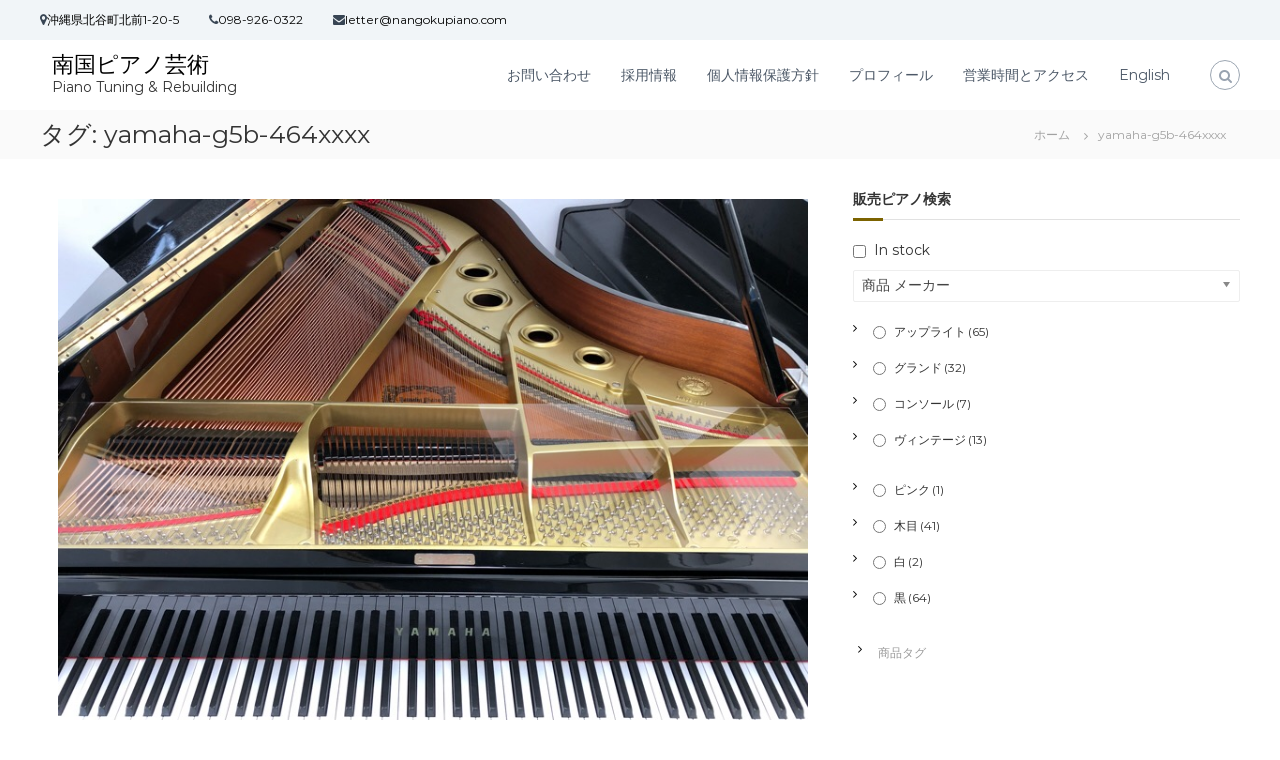

--- FILE ---
content_type: text/html; charset=UTF-8
request_url: https://www.nangokupiano.com/tag/yamaha-g5b-464xxxx/
body_size: 18899
content:
<!DOCTYPE html>
<html lang="ja">
<head>
<meta charset="UTF-8">
<meta name="viewport" content="width=device-width, initial-scale=1">
<link rel="profile" href="http://gmpg.org/xfn/11">
	<meta name="thumbnail" content="https://www.nangokupiano.com/wp-content/uploads/2016/03/wpid-20160312025214.jpg">	

<title>yamaha-g5b-464xxxx &#8211; 南国ピアノ芸術</title>
<meta name='robots' content='max-image-preview:large' />
<link rel='dns-prefetch' href='//www.googletagmanager.com' />
<link href='https://fonts.gstatic.com' crossorigin rel='preconnect' />
<link rel="alternate" type="application/rss+xml" title="南国ピアノ芸術 &raquo; フィード" href="https://www.nangokupiano.com/feed/" />
<link rel="alternate" type="application/rss+xml" title="南国ピアノ芸術 &raquo; コメントフィード" href="https://www.nangokupiano.com/comments/feed/" />
<link rel="alternate" type="application/rss+xml" title="南国ピアノ芸術 &raquo; yamaha-g5b-464xxxx タグのフィード" href="https://www.nangokupiano.com/tag/yamaha-g5b-464xxxx/feed/" />
<script type="text/javascript">
/* <![CDATA[ */
window._wpemojiSettings = {"baseUrl":"https:\/\/s.w.org\/images\/core\/emoji\/14.0.0\/72x72\/","ext":".png","svgUrl":"https:\/\/s.w.org\/images\/core\/emoji\/14.0.0\/svg\/","svgExt":".svg","source":{"concatemoji":"https:\/\/www.nangokupiano.com\/wp-includes\/js\/wp-emoji-release.min.js?ver=6.4.7"}};
/*! This file is auto-generated */
!function(i,n){var o,s,e;function c(e){try{var t={supportTests:e,timestamp:(new Date).valueOf()};sessionStorage.setItem(o,JSON.stringify(t))}catch(e){}}function p(e,t,n){e.clearRect(0,0,e.canvas.width,e.canvas.height),e.fillText(t,0,0);var t=new Uint32Array(e.getImageData(0,0,e.canvas.width,e.canvas.height).data),r=(e.clearRect(0,0,e.canvas.width,e.canvas.height),e.fillText(n,0,0),new Uint32Array(e.getImageData(0,0,e.canvas.width,e.canvas.height).data));return t.every(function(e,t){return e===r[t]})}function u(e,t,n){switch(t){case"flag":return n(e,"\ud83c\udff3\ufe0f\u200d\u26a7\ufe0f","\ud83c\udff3\ufe0f\u200b\u26a7\ufe0f")?!1:!n(e,"\ud83c\uddfa\ud83c\uddf3","\ud83c\uddfa\u200b\ud83c\uddf3")&&!n(e,"\ud83c\udff4\udb40\udc67\udb40\udc62\udb40\udc65\udb40\udc6e\udb40\udc67\udb40\udc7f","\ud83c\udff4\u200b\udb40\udc67\u200b\udb40\udc62\u200b\udb40\udc65\u200b\udb40\udc6e\u200b\udb40\udc67\u200b\udb40\udc7f");case"emoji":return!n(e,"\ud83e\udef1\ud83c\udffb\u200d\ud83e\udef2\ud83c\udfff","\ud83e\udef1\ud83c\udffb\u200b\ud83e\udef2\ud83c\udfff")}return!1}function f(e,t,n){var r="undefined"!=typeof WorkerGlobalScope&&self instanceof WorkerGlobalScope?new OffscreenCanvas(300,150):i.createElement("canvas"),a=r.getContext("2d",{willReadFrequently:!0}),o=(a.textBaseline="top",a.font="600 32px Arial",{});return e.forEach(function(e){o[e]=t(a,e,n)}),o}function t(e){var t=i.createElement("script");t.src=e,t.defer=!0,i.head.appendChild(t)}"undefined"!=typeof Promise&&(o="wpEmojiSettingsSupports",s=["flag","emoji"],n.supports={everything:!0,everythingExceptFlag:!0},e=new Promise(function(e){i.addEventListener("DOMContentLoaded",e,{once:!0})}),new Promise(function(t){var n=function(){try{var e=JSON.parse(sessionStorage.getItem(o));if("object"==typeof e&&"number"==typeof e.timestamp&&(new Date).valueOf()<e.timestamp+604800&&"object"==typeof e.supportTests)return e.supportTests}catch(e){}return null}();if(!n){if("undefined"!=typeof Worker&&"undefined"!=typeof OffscreenCanvas&&"undefined"!=typeof URL&&URL.createObjectURL&&"undefined"!=typeof Blob)try{var e="postMessage("+f.toString()+"("+[JSON.stringify(s),u.toString(),p.toString()].join(",")+"));",r=new Blob([e],{type:"text/javascript"}),a=new Worker(URL.createObjectURL(r),{name:"wpTestEmojiSupports"});return void(a.onmessage=function(e){c(n=e.data),a.terminate(),t(n)})}catch(e){}c(n=f(s,u,p))}t(n)}).then(function(e){for(var t in e)n.supports[t]=e[t],n.supports.everything=n.supports.everything&&n.supports[t],"flag"!==t&&(n.supports.everythingExceptFlag=n.supports.everythingExceptFlag&&n.supports[t]);n.supports.everythingExceptFlag=n.supports.everythingExceptFlag&&!n.supports.flag,n.DOMReady=!1,n.readyCallback=function(){n.DOMReady=!0}}).then(function(){return e}).then(function(){var e;n.supports.everything||(n.readyCallback(),(e=n.source||{}).concatemoji?t(e.concatemoji):e.wpemoji&&e.twemoji&&(t(e.twemoji),t(e.wpemoji)))}))}((window,document),window._wpemojiSettings);
/* ]]> */
</script>
<link rel='stylesheet' id='admin_outofstock_css-css' href='https://www.nangokupiano.com/wp-content/plugins/woo-out-of-stock-products/admin/inc/admin-outofstock.css?ver=6.4.7' type='text/css' media='all' />
<link rel='stylesheet' id='outofstock_css-css' href='https://www.nangokupiano.com/wp-content/plugins/woo-out-of-stock-products/inc/outofstock.css?ver=6.4.7' type='text/css' media='all' />
<style id='wp-emoji-styles-inline-css' type='text/css'>

	img.wp-smiley, img.emoji {
		display: inline !important;
		border: none !important;
		box-shadow: none !important;
		height: 1em !important;
		width: 1em !important;
		margin: 0 0.07em !important;
		vertical-align: -0.1em !important;
		background: none !important;
		padding: 0 !important;
	}
</style>
<link rel='stylesheet' id='wp-block-library-css' href='https://www.nangokupiano.com/wp-includes/css/dist/block-library/style.min.css?ver=6.4.7' type='text/css' media='all' />
<style id='wp-block-library-theme-inline-css' type='text/css'>
.wp-block-audio figcaption{color:#555;font-size:13px;text-align:center}.is-dark-theme .wp-block-audio figcaption{color:hsla(0,0%,100%,.65)}.wp-block-audio{margin:0 0 1em}.wp-block-code{border:1px solid #ccc;border-radius:4px;font-family:Menlo,Consolas,monaco,monospace;padding:.8em 1em}.wp-block-embed figcaption{color:#555;font-size:13px;text-align:center}.is-dark-theme .wp-block-embed figcaption{color:hsla(0,0%,100%,.65)}.wp-block-embed{margin:0 0 1em}.blocks-gallery-caption{color:#555;font-size:13px;text-align:center}.is-dark-theme .blocks-gallery-caption{color:hsla(0,0%,100%,.65)}.wp-block-image figcaption{color:#555;font-size:13px;text-align:center}.is-dark-theme .wp-block-image figcaption{color:hsla(0,0%,100%,.65)}.wp-block-image{margin:0 0 1em}.wp-block-pullquote{border-bottom:4px solid;border-top:4px solid;color:currentColor;margin-bottom:1.75em}.wp-block-pullquote cite,.wp-block-pullquote footer,.wp-block-pullquote__citation{color:currentColor;font-size:.8125em;font-style:normal;text-transform:uppercase}.wp-block-quote{border-left:.25em solid;margin:0 0 1.75em;padding-left:1em}.wp-block-quote cite,.wp-block-quote footer{color:currentColor;font-size:.8125em;font-style:normal;position:relative}.wp-block-quote.has-text-align-right{border-left:none;border-right:.25em solid;padding-left:0;padding-right:1em}.wp-block-quote.has-text-align-center{border:none;padding-left:0}.wp-block-quote.is-large,.wp-block-quote.is-style-large,.wp-block-quote.is-style-plain{border:none}.wp-block-search .wp-block-search__label{font-weight:700}.wp-block-search__button{border:1px solid #ccc;padding:.375em .625em}:where(.wp-block-group.has-background){padding:1.25em 2.375em}.wp-block-separator.has-css-opacity{opacity:.4}.wp-block-separator{border:none;border-bottom:2px solid;margin-left:auto;margin-right:auto}.wp-block-separator.has-alpha-channel-opacity{opacity:1}.wp-block-separator:not(.is-style-wide):not(.is-style-dots){width:100px}.wp-block-separator.has-background:not(.is-style-dots){border-bottom:none;height:1px}.wp-block-separator.has-background:not(.is-style-wide):not(.is-style-dots){height:2px}.wp-block-table{margin:0 0 1em}.wp-block-table td,.wp-block-table th{word-break:normal}.wp-block-table figcaption{color:#555;font-size:13px;text-align:center}.is-dark-theme .wp-block-table figcaption{color:hsla(0,0%,100%,.65)}.wp-block-video figcaption{color:#555;font-size:13px;text-align:center}.is-dark-theme .wp-block-video figcaption{color:hsla(0,0%,100%,.65)}.wp-block-video{margin:0 0 1em}.wp-block-template-part.has-background{margin-bottom:0;margin-top:0;padding:1.25em 2.375em}
</style>
<link rel='stylesheet' id='wc-block-vendors-style-css' href='https://www.nangokupiano.com/wp-content/plugins/woocommerce/packages/woocommerce-blocks/build/vendors-style.css?ver=4.4.3' type='text/css' media='all' />
<link rel='stylesheet' id='wc-block-style-css' href='https://www.nangokupiano.com/wp-content/plugins/woocommerce/packages/woocommerce-blocks/build/style.css?ver=4.4.3' type='text/css' media='all' />
<style id='classic-theme-styles-inline-css' type='text/css'>
/*! This file is auto-generated */
.wp-block-button__link{color:#fff;background-color:#32373c;border-radius:9999px;box-shadow:none;text-decoration:none;padding:calc(.667em + 2px) calc(1.333em + 2px);font-size:1.125em}.wp-block-file__button{background:#32373c;color:#fff;text-decoration:none}
</style>
<style id='global-styles-inline-css' type='text/css'>
body{--wp--preset--color--black: #000000;--wp--preset--color--cyan-bluish-gray: #abb8c3;--wp--preset--color--white: #ffffff;--wp--preset--color--pale-pink: #f78da7;--wp--preset--color--vivid-red: #cf2e2e;--wp--preset--color--luminous-vivid-orange: #ff6900;--wp--preset--color--luminous-vivid-amber: #fcb900;--wp--preset--color--light-green-cyan: #7bdcb5;--wp--preset--color--vivid-green-cyan: #00d084;--wp--preset--color--pale-cyan-blue: #8ed1fc;--wp--preset--color--vivid-cyan-blue: #0693e3;--wp--preset--color--vivid-purple: #9b51e0;--wp--preset--gradient--vivid-cyan-blue-to-vivid-purple: linear-gradient(135deg,rgba(6,147,227,1) 0%,rgb(155,81,224) 100%);--wp--preset--gradient--light-green-cyan-to-vivid-green-cyan: linear-gradient(135deg,rgb(122,220,180) 0%,rgb(0,208,130) 100%);--wp--preset--gradient--luminous-vivid-amber-to-luminous-vivid-orange: linear-gradient(135deg,rgba(252,185,0,1) 0%,rgba(255,105,0,1) 100%);--wp--preset--gradient--luminous-vivid-orange-to-vivid-red: linear-gradient(135deg,rgba(255,105,0,1) 0%,rgb(207,46,46) 100%);--wp--preset--gradient--very-light-gray-to-cyan-bluish-gray: linear-gradient(135deg,rgb(238,238,238) 0%,rgb(169,184,195) 100%);--wp--preset--gradient--cool-to-warm-spectrum: linear-gradient(135deg,rgb(74,234,220) 0%,rgb(151,120,209) 20%,rgb(207,42,186) 40%,rgb(238,44,130) 60%,rgb(251,105,98) 80%,rgb(254,248,76) 100%);--wp--preset--gradient--blush-light-purple: linear-gradient(135deg,rgb(255,206,236) 0%,rgb(152,150,240) 100%);--wp--preset--gradient--blush-bordeaux: linear-gradient(135deg,rgb(254,205,165) 0%,rgb(254,45,45) 50%,rgb(107,0,62) 100%);--wp--preset--gradient--luminous-dusk: linear-gradient(135deg,rgb(255,203,112) 0%,rgb(199,81,192) 50%,rgb(65,88,208) 100%);--wp--preset--gradient--pale-ocean: linear-gradient(135deg,rgb(255,245,203) 0%,rgb(182,227,212) 50%,rgb(51,167,181) 100%);--wp--preset--gradient--electric-grass: linear-gradient(135deg,rgb(202,248,128) 0%,rgb(113,206,126) 100%);--wp--preset--gradient--midnight: linear-gradient(135deg,rgb(2,3,129) 0%,rgb(40,116,252) 100%);--wp--preset--font-size--small: 13px;--wp--preset--font-size--medium: 20px;--wp--preset--font-size--large: 36px;--wp--preset--font-size--x-large: 42px;--wp--preset--spacing--20: 0.44rem;--wp--preset--spacing--30: 0.67rem;--wp--preset--spacing--40: 1rem;--wp--preset--spacing--50: 1.5rem;--wp--preset--spacing--60: 2.25rem;--wp--preset--spacing--70: 3.38rem;--wp--preset--spacing--80: 5.06rem;--wp--preset--shadow--natural: 6px 6px 9px rgba(0, 0, 0, 0.2);--wp--preset--shadow--deep: 12px 12px 50px rgba(0, 0, 0, 0.4);--wp--preset--shadow--sharp: 6px 6px 0px rgba(0, 0, 0, 0.2);--wp--preset--shadow--outlined: 6px 6px 0px -3px rgba(255, 255, 255, 1), 6px 6px rgba(0, 0, 0, 1);--wp--preset--shadow--crisp: 6px 6px 0px rgba(0, 0, 0, 1);}:where(.is-layout-flex){gap: 0.5em;}:where(.is-layout-grid){gap: 0.5em;}body .is-layout-flow > .alignleft{float: left;margin-inline-start: 0;margin-inline-end: 2em;}body .is-layout-flow > .alignright{float: right;margin-inline-start: 2em;margin-inline-end: 0;}body .is-layout-flow > .aligncenter{margin-left: auto !important;margin-right: auto !important;}body .is-layout-constrained > .alignleft{float: left;margin-inline-start: 0;margin-inline-end: 2em;}body .is-layout-constrained > .alignright{float: right;margin-inline-start: 2em;margin-inline-end: 0;}body .is-layout-constrained > .aligncenter{margin-left: auto !important;margin-right: auto !important;}body .is-layout-constrained > :where(:not(.alignleft):not(.alignright):not(.alignfull)){max-width: var(--wp--style--global--content-size);margin-left: auto !important;margin-right: auto !important;}body .is-layout-constrained > .alignwide{max-width: var(--wp--style--global--wide-size);}body .is-layout-flex{display: flex;}body .is-layout-flex{flex-wrap: wrap;align-items: center;}body .is-layout-flex > *{margin: 0;}body .is-layout-grid{display: grid;}body .is-layout-grid > *{margin: 0;}:where(.wp-block-columns.is-layout-flex){gap: 2em;}:where(.wp-block-columns.is-layout-grid){gap: 2em;}:where(.wp-block-post-template.is-layout-flex){gap: 1.25em;}:where(.wp-block-post-template.is-layout-grid){gap: 1.25em;}.has-black-color{color: var(--wp--preset--color--black) !important;}.has-cyan-bluish-gray-color{color: var(--wp--preset--color--cyan-bluish-gray) !important;}.has-white-color{color: var(--wp--preset--color--white) !important;}.has-pale-pink-color{color: var(--wp--preset--color--pale-pink) !important;}.has-vivid-red-color{color: var(--wp--preset--color--vivid-red) !important;}.has-luminous-vivid-orange-color{color: var(--wp--preset--color--luminous-vivid-orange) !important;}.has-luminous-vivid-amber-color{color: var(--wp--preset--color--luminous-vivid-amber) !important;}.has-light-green-cyan-color{color: var(--wp--preset--color--light-green-cyan) !important;}.has-vivid-green-cyan-color{color: var(--wp--preset--color--vivid-green-cyan) !important;}.has-pale-cyan-blue-color{color: var(--wp--preset--color--pale-cyan-blue) !important;}.has-vivid-cyan-blue-color{color: var(--wp--preset--color--vivid-cyan-blue) !important;}.has-vivid-purple-color{color: var(--wp--preset--color--vivid-purple) !important;}.has-black-background-color{background-color: var(--wp--preset--color--black) !important;}.has-cyan-bluish-gray-background-color{background-color: var(--wp--preset--color--cyan-bluish-gray) !important;}.has-white-background-color{background-color: var(--wp--preset--color--white) !important;}.has-pale-pink-background-color{background-color: var(--wp--preset--color--pale-pink) !important;}.has-vivid-red-background-color{background-color: var(--wp--preset--color--vivid-red) !important;}.has-luminous-vivid-orange-background-color{background-color: var(--wp--preset--color--luminous-vivid-orange) !important;}.has-luminous-vivid-amber-background-color{background-color: var(--wp--preset--color--luminous-vivid-amber) !important;}.has-light-green-cyan-background-color{background-color: var(--wp--preset--color--light-green-cyan) !important;}.has-vivid-green-cyan-background-color{background-color: var(--wp--preset--color--vivid-green-cyan) !important;}.has-pale-cyan-blue-background-color{background-color: var(--wp--preset--color--pale-cyan-blue) !important;}.has-vivid-cyan-blue-background-color{background-color: var(--wp--preset--color--vivid-cyan-blue) !important;}.has-vivid-purple-background-color{background-color: var(--wp--preset--color--vivid-purple) !important;}.has-black-border-color{border-color: var(--wp--preset--color--black) !important;}.has-cyan-bluish-gray-border-color{border-color: var(--wp--preset--color--cyan-bluish-gray) !important;}.has-white-border-color{border-color: var(--wp--preset--color--white) !important;}.has-pale-pink-border-color{border-color: var(--wp--preset--color--pale-pink) !important;}.has-vivid-red-border-color{border-color: var(--wp--preset--color--vivid-red) !important;}.has-luminous-vivid-orange-border-color{border-color: var(--wp--preset--color--luminous-vivid-orange) !important;}.has-luminous-vivid-amber-border-color{border-color: var(--wp--preset--color--luminous-vivid-amber) !important;}.has-light-green-cyan-border-color{border-color: var(--wp--preset--color--light-green-cyan) !important;}.has-vivid-green-cyan-border-color{border-color: var(--wp--preset--color--vivid-green-cyan) !important;}.has-pale-cyan-blue-border-color{border-color: var(--wp--preset--color--pale-cyan-blue) !important;}.has-vivid-cyan-blue-border-color{border-color: var(--wp--preset--color--vivid-cyan-blue) !important;}.has-vivid-purple-border-color{border-color: var(--wp--preset--color--vivid-purple) !important;}.has-vivid-cyan-blue-to-vivid-purple-gradient-background{background: var(--wp--preset--gradient--vivid-cyan-blue-to-vivid-purple) !important;}.has-light-green-cyan-to-vivid-green-cyan-gradient-background{background: var(--wp--preset--gradient--light-green-cyan-to-vivid-green-cyan) !important;}.has-luminous-vivid-amber-to-luminous-vivid-orange-gradient-background{background: var(--wp--preset--gradient--luminous-vivid-amber-to-luminous-vivid-orange) !important;}.has-luminous-vivid-orange-to-vivid-red-gradient-background{background: var(--wp--preset--gradient--luminous-vivid-orange-to-vivid-red) !important;}.has-very-light-gray-to-cyan-bluish-gray-gradient-background{background: var(--wp--preset--gradient--very-light-gray-to-cyan-bluish-gray) !important;}.has-cool-to-warm-spectrum-gradient-background{background: var(--wp--preset--gradient--cool-to-warm-spectrum) !important;}.has-blush-light-purple-gradient-background{background: var(--wp--preset--gradient--blush-light-purple) !important;}.has-blush-bordeaux-gradient-background{background: var(--wp--preset--gradient--blush-bordeaux) !important;}.has-luminous-dusk-gradient-background{background: var(--wp--preset--gradient--luminous-dusk) !important;}.has-pale-ocean-gradient-background{background: var(--wp--preset--gradient--pale-ocean) !important;}.has-electric-grass-gradient-background{background: var(--wp--preset--gradient--electric-grass) !important;}.has-midnight-gradient-background{background: var(--wp--preset--gradient--midnight) !important;}.has-small-font-size{font-size: var(--wp--preset--font-size--small) !important;}.has-medium-font-size{font-size: var(--wp--preset--font-size--medium) !important;}.has-large-font-size{font-size: var(--wp--preset--font-size--large) !important;}.has-x-large-font-size{font-size: var(--wp--preset--font-size--x-large) !important;}
.wp-block-navigation a:where(:not(.wp-element-button)){color: inherit;}
:where(.wp-block-post-template.is-layout-flex){gap: 1.25em;}:where(.wp-block-post-template.is-layout-grid){gap: 1.25em;}
:where(.wp-block-columns.is-layout-flex){gap: 2em;}:where(.wp-block-columns.is-layout-grid){gap: 2em;}
.wp-block-pullquote{font-size: 1.5em;line-height: 1.6;}
</style>
<link rel='stylesheet' id='contact-form-7-css' href='https://www.nangokupiano.com/wp-content/plugins/contact-form-7/includes/css/styles.css?ver=5.8.5' type='text/css' media='all' />
<link rel='stylesheet' id='woof-css' href='https://www.nangokupiano.com/wp-content/plugins/woocommerce-products-filter/css/front.css?ver=1.3.4.5' type='text/css' media='all' />
<style id='woof-inline-css' type='text/css'>

.woof_products_top_panel li span, .woof_products_top_panel2 li span{background: url(https://www.nangokupiano.com/wp-content/plugins/woocommerce-products-filter/img/delete.png);background-size: 14px 14px;background-repeat: no-repeat;background-position: right;}
.woof_edit_view{
                    display: none;
                }

</style>
<link rel='stylesheet' id='chosen-drop-down-css' href='https://www.nangokupiano.com/wp-content/plugins/woocommerce-products-filter/js/chosen/chosen.min.css?ver=1.3.4.5' type='text/css' media='all' />
<link rel='stylesheet' id='woof_by_author_html_items-css' href='https://www.nangokupiano.com/wp-content/plugins/woocommerce-products-filter/ext/by_author/css/by_author.css?ver=1.3.4.5' type='text/css' media='all' />
<link rel='stylesheet' id='woof_by_instock_html_items-css' href='https://www.nangokupiano.com/wp-content/plugins/woocommerce-products-filter/ext/by_instock/css/by_instock.css?ver=1.3.4.5' type='text/css' media='all' />
<link rel='stylesheet' id='woof_by_onsales_html_items-css' href='https://www.nangokupiano.com/wp-content/plugins/woocommerce-products-filter/ext/by_onsales/css/by_onsales.css?ver=1.3.4.5' type='text/css' media='all' />
<link rel='stylesheet' id='woof_by_text_html_items-css' href='https://www.nangokupiano.com/wp-content/plugins/woocommerce-products-filter/ext/by_text/assets/css/front.css?ver=1.3.4.5' type='text/css' media='all' />
<link rel='stylesheet' id='woof_label_html_items-css' href='https://www.nangokupiano.com/wp-content/plugins/woocommerce-products-filter/ext/label/css/html_types/label.css?ver=1.3.4.5' type='text/css' media='all' />
<link rel='stylesheet' id='woof_select_radio_check_html_items-css' href='https://www.nangokupiano.com/wp-content/plugins/woocommerce-products-filter/ext/select_radio_check/css/html_types/select_radio_check.css?ver=1.3.4.5' type='text/css' media='all' />
<link rel='stylesheet' id='woof_sd_html_items_checkbox-css' href='https://www.nangokupiano.com/wp-content/plugins/woocommerce-products-filter/ext/smart_designer/css/elements/checkbox.css?ver=1.3.4.5' type='text/css' media='all' />
<link rel='stylesheet' id='woof_sd_html_items_radio-css' href='https://www.nangokupiano.com/wp-content/plugins/woocommerce-products-filter/ext/smart_designer/css/elements/radio.css?ver=1.3.4.5' type='text/css' media='all' />
<link rel='stylesheet' id='woof_sd_html_items_switcher-css' href='https://www.nangokupiano.com/wp-content/plugins/woocommerce-products-filter/ext/smart_designer/css/elements/switcher.css?ver=1.3.4.5' type='text/css' media='all' />
<link rel='stylesheet' id='woof_sd_html_items_color-css' href='https://www.nangokupiano.com/wp-content/plugins/woocommerce-products-filter/ext/smart_designer/css/elements/color.css?ver=1.3.4.5' type='text/css' media='all' />
<link rel='stylesheet' id='woof_sd_html_items_tooltip-css' href='https://www.nangokupiano.com/wp-content/plugins/woocommerce-products-filter/ext/smart_designer/css/tooltip.css?ver=1.3.4.5' type='text/css' media='all' />
<link rel='stylesheet' id='woof_sd_html_items_front-css' href='https://www.nangokupiano.com/wp-content/plugins/woocommerce-products-filter/ext/smart_designer/css/front.css?ver=1.3.4.5' type='text/css' media='all' />
<link rel='stylesheet' id='woof-switcher23-css' href='https://www.nangokupiano.com/wp-content/plugins/woocommerce-products-filter/css/switcher.css?ver=1.3.4.5' type='text/css' media='all' />
<link rel='stylesheet' id='woocommerce-layout-css' href='https://www.nangokupiano.com/wp-content/plugins/woocommerce/assets/css/woocommerce-layout.css?ver=5.1.0' type='text/css' media='all' />
<link rel='stylesheet' id='woocommerce-smallscreen-css' href='https://www.nangokupiano.com/wp-content/plugins/woocommerce/assets/css/woocommerce-smallscreen.css?ver=5.1.0' type='text/css' media='only screen and (max-width: 768px)' />
<link rel='stylesheet' id='woocommerce-general-css' href='https://www.nangokupiano.com/wp-content/plugins/woocommerce/assets/css/woocommerce.css?ver=5.1.0' type='text/css' media='all' />
<style id='woocommerce-inline-inline-css' type='text/css'>
.woocommerce form .form-row .required { visibility: visible; }
</style>
<link rel='stylesheet' id='parent-style-css' href='https://www.nangokupiano.com/wp-content/themes/flash/style.css?ver=6.4.7' type='text/css' media='all' />
<link rel='stylesheet' id='child-style-css' href='https://www.nangokupiano.com/wp-content/themes/flash-child/style.css?ver=6.4.7' type='text/css' media='all' />
<link rel='stylesheet' id='font-awesome-css' href='https://www.nangokupiano.com/wp-content/plugins/elementor/assets/lib/font-awesome/css/font-awesome.min.css?ver=4.7.0' type='text/css' media='all' />
<style id='font-awesome-inline-css' type='text/css'>
[data-font="FontAwesome"]:before {font-family: 'FontAwesome' !important;content: attr(data-icon) !important;speak: none !important;font-weight: normal !important;font-variant: normal !important;text-transform: none !important;line-height: 1 !important;font-style: normal !important;-webkit-font-smoothing: antialiased !important;-moz-osx-font-smoothing: grayscale !important;}
</style>
<link rel='stylesheet' id='flash-style-css' href='https://www.nangokupiano.com/wp-content/themes/flash-child/style.css?ver=6.4.7' type='text/css' media='all' />
<style id='flash-style-inline-css' type='text/css'>

	/* Custom Link Color */
	#site-navigation ul li:hover > a, #site-navigation ul li.current-menu-item > a, #site-navigation ul li.current_page_item > a, #site-navigation ul li.current_page_ancestor > a, #site-navigation ul li.current-menu-ancestor > a,#site-navigation ul.sub-menu li:hover > a,#site-navigation ul li ul.sub-menu li.menu-item-has-children ul li:hover > a,#site-navigation ul li ul.sub-menu li.menu-item-has-children:hover > .menu-item,body.transparent #masthead .header-bottom #site-navigation ul li:hover > .menu-item,body.transparent #masthead .header-bottom #site-navigation ul li:hover > a,body.transparent #masthead .header-bottom #site-navigation ul.sub-menu li:hover > a,body.transparent #masthead .header-bottom #site-navigation ul.sub-menu li.menu-item-has-children ul li:hover > a,body.transparent.header-sticky #masthead-sticky-wrapper #masthead .header-bottom #site-navigation ul.sub-menu li > a:hover,.tg-service-widget .service-title-wrap a:hover,.tg-service-widget .service-more,.feature-product-section .button-group button:hover ,.fun-facts-section .fun-facts-icon-wrap,.fun-facts-section .tg-fun-facts-widget.tg-fun-facts-layout-2 .counter-wrapper,.blog-section .tg-blog-widget-layout-2 .blog-content .read-more-container .read-more a,footer.footer-layout #top-footer .widget-title::first-letter,footer.footer-layout #top-footer .widget ul li a:hover,footer.footer-layout #bottom-footer .copyright .copyright-text a:hover,footer.footer-layout #bottom-footer .footer-menu ul li a:hover,.archive #primary .entry-content-block h2.entry-title a:hover,.blog #primary .entry-content-block h2.entry-title a:hover,#secondary .widget ul li a:hover,.woocommerce-Price-amount.amount,.team-wrapper .team-content-wrapper .team-social a:hover,.testimonial-container .testimonial-wrapper .testimonial-slide .testominial-content-wrapper .testimonial-icon,.footer-menu li a:hover,.tg-feature-product-filter-layout .button.is-checked:hover,.testimonial-container .testimonial-icon,#site-navigation ul li.menu-item-has-children:hover > .sub-toggle,.woocommerce-error::before, .woocommerce-info::before, .woocommerce-message::before,#primary .post .entry-content-block .entry-meta a:hover,#primary .post .entry-content-block .entry-meta span:hover,.entry-meta span:hover a,.post .entry-content-block .entry-footer span a:hover,#secondary .widget ul li a,#comments .comment-list article.comment-body .reply a,.tg-slider-widget .btn-wrapper a,.entry-content a, .related-posts-wrapper .entry-title a:hover,
		.related-posts-wrapper .entry-meta > span a:hover{
			color: #7c6300;
	}

	.blog-section .tg-blog-widget-layout-1 .tg-blog-widget:hover, #scroll-up,.header-bottom .search-wrap .search-box .searchform .btn:hover,.header-bottom .cart-wrap .flash-cart-views a span,body.transparent #masthead .header-bottom #site-navigation ul li a::before,.tg-slider-widget.slider-dark .btn-wrapper a:hover, .section-title:after,.about-section .about-content-wrapper .btn-wrapper a,.tg-service-widget .service-icon-wrap,.team-wrapper .team-content-wrapper .team-designation:after,.call-to-action-section .btn-wrapper a:hover,.blog-section .tg-blog-widget-layout-1:hover,.blog-section .tg-blog-widget-layout-2 .post-image .entry-date,.blog-section .tg-blog-widget-layout-2 .blog-content .post-readmore,.pricing-table-section .tg-pricing-table-widget:hover,.pricing-table-section .tg-pricing-table-widget.tg-pricing-table-layout-2 .pricing,.pricing-table-section .tg-pricing-table-widget.tg-pricing-table-layout-2 .btn-wrapper a,footer.footer-layout #top-footer .widget_tag_cloud .tagcloud a:hover,#secondary .widget-title:after, #secondary .searchform .btn:hover,#primary .searchform .btn:hover,  #respond #commentform .form-submit input,.woocommerce span.onsale, .woocommerce ul.products li.product .onsale,.woocommerce ul.products li.product .button,.woocommerce #respond input#submit.alt,.woocommerce a.button.alt,.woocommerce button.button.alt,.woocommerce input.button.alt,.added_to_cart.wc-forward,.testimonial-container .swiper-pagination.testimonial-pager .swiper-pagination-bullet:hover, .testimonial-container .swiper-pagination.testimonial-pager .swiper-pagination-bullet.swiper-pagination-bullet-active,.header-bottom .searchform .btn,.navigation .nav-links a:hover, .bttn:hover, button, input[type="button"]:hover, input[type="reset"]:hover, input[type="submit"]:hover,.tg-slider-widget .btn-wrapper a:hover  {
		background-color: #7c6300;
	}
	.feature-product-section .tg-feature-product-layout-2 .tg-container .tg-column-wrapper .tg-feature-product-widget .featured-image-desc, .tg-team-widget.tg-team-layout-3 .team-wrapper .team-img .team-social {
		background-color: rgba( 124, 99, 0, 0.8);
	}
	#respond #commentform .form-submit input:hover{
	background-color: #684f00;
	}

	.tg-slider-widget.slider-dark .btn-wrapper a:hover,.call-to-action-section .btn-wrapper a:hover,footer.footer-layout #top-footer .widget_tag_cloud .tagcloud a:hover,.woocommerce-error, .woocommerce-info, .woocommerce-message,#comments .comment-list article.comment-body .reply a::before,.tg-slider-widget .btn-wrapper a, .tg-slider-widget .btn-wrapper a:hover {
		border-color: #7c6300;
	}
	body.transparent.header-sticky #masthead-sticky-wrapper.is-sticky #site-navigation ul li.current-flash-item a, #site-navigation ul li.current-flash-item a, body.transparent.header-sticky #masthead-sticky-wrapper #site-navigation ul li:hover > a,body.transparent #site-navigation ul li:hover .sub-toggle{
			color: #7c6300;
		}

	.tg-service-widget .service-icon-wrap:after{
			border-top-color: #7c6300;
		}
	body.transparent.header-sticky #masthead-sticky-wrapper .search-wrap .search-icon:hover, body.transparent .search-wrap .search-icon:hover, .header-bottom .search-wrap .search-icon:hover {
	  border-color: #7c6300;
	}
	body.transparent.header-sticky #masthead-sticky-wrapper .search-wrap .search-icon:hover, body.transparent #masthead .header-bottom .search-wrap .search-icon:hover, .header-bottom .search-wrap .search-icon:hover,.breadcrumb-trail.breadcrumbs .trail-items li:first-child span:hover,.breadcrumb-trail.breadcrumbs .trail-items li span:hover a {
	  color: #7c6300;
	}
	.woocommerce ul.products li.product .button:hover, .woocommerce #respond input#submit.alt:hover, .woocommerce a.button.alt:hover, .woocommerce button.button.alt:hover, .woocommerce input.button.alt:hover,.added_to_cart.wc-forward:hover{
		background-color: #684f00;
	}

	.feature-product-section .tg-feature-product-widget .featured-image-desc::before,.blog-section .row:nth-child(odd) .tg-blog-widget:hover .post-image::before{
			border-right-color: #7c6300;
		}
	.feature-product-section .tg-feature-product-widget .featured-image-desc::before,.blog-section .row:nth-child(odd) .tg-blog-widget:hover .post-image::before,footer.footer-layout #top-footer .widget-title,.blog-section .row:nth-child(2n) .tg-blog-widget:hover .post-image::before{
		border-left-color: #7c6300;
	}
	.blog-section .tg-blog-widget-layout-2 .entry-title a:hover,
	.blog-section .tg-blog-widget-layout-2 .tg-blog-widget:hover .blog-content .entry-title a:hover,
	.tg-blog-widget-layout-2 .read-more-container .entry-author:hover a,
	.tg-blog-widget-layout-2 .read-more-container .entry-author:hover,
	.blog-section .tg-blog-widget-layout-2 .read-more-container .read-more:hover a{
			color: #684f00;
		}

	.tg-service-widget .service-more:hover{
		color: #684f00;
	}

	@media(max-width: 980px){
		#site-navigation ul li.menu-item-has-children span.sub-toggle {
			background-color: #7c6300;
		}
	}

		@media screen and (min-width: 56.875em) {
			.main-navigation li:hover > a,
			.main-navigation li.focus > a {
				color: #7c6300;
			}
		}
	
</style>
<link rel='stylesheet' id='responsive-css' href='https://www.nangokupiano.com/wp-content/themes/flash/css/responsive.min.css?ver=6.4.7' type='text/css' media='' />
<link rel='stylesheet' id='slimbox2-css' href='https://www.nangokupiano.com/wp-content/plugins/wp-slimbox2/css/slimbox2.css?ver=1.1' type='text/css' media='screen' />
<script type="text/javascript" id="woof-husky-js-extra">
/* <![CDATA[ */
var woof_husky_txt = {"ajax_url":"https:\/\/www.nangokupiano.com\/wp-admin\/admin-ajax.php","plugin_uri":"https:\/\/www.nangokupiano.com\/wp-content\/plugins\/woocommerce-products-filter\/ext\/by_text\/","loader":"https:\/\/www.nangokupiano.com\/wp-content\/plugins\/woocommerce-products-filter\/ext\/by_text\/assets\/img\/ajax-loader.gif","not_found":"Nothing found!","prev":"Prev","next":"Next","site_link":"https:\/\/www.nangokupiano.com","default_data":{"placeholder":"","behavior":"title","search_by_full_word":0,"autocomplete":1,"how_to_open_links":0,"taxonomy_compatibility":0,"sku_compatibility":0,"custom_fields":"","search_desc_variant":0,"view_text_length":10,"min_symbols":3,"max_posts":10,"image":"","notes_for_customer":"","template":"default","max_open_height":300,"page":0}};
/* ]]> */
</script>
<script type="text/javascript" src="https://www.nangokupiano.com/wp-content/plugins/woocommerce-products-filter/ext/by_text/assets/js/husky.js?ver=1.3.4.5" id="woof-husky-js"></script>
<script type="text/javascript" src="https://www.nangokupiano.com/wp-includes/js/jquery/jquery.min.js?ver=3.7.1" id="jquery-core-js"></script>
<script type="text/javascript" src="https://www.nangokupiano.com/wp-includes/js/jquery/jquery-migrate.min.js?ver=3.4.1" id="jquery-migrate-js"></script>

<!-- Site Kit によって追加された Google タグ（gtag.js）スニペット -->

<!-- Google アナリティクス スニペット (Site Kit が追加) -->
<script type="text/javascript" src="https://www.googletagmanager.com/gtag/js?id=GT-5N2PZVM" id="google_gtagjs-js" async></script>
<script type="text/javascript" id="google_gtagjs-js-after">
/* <![CDATA[ */
window.dataLayer = window.dataLayer || [];function gtag(){dataLayer.push(arguments);}
gtag("set","linker",{"domains":["www.nangokupiano.com"]});
gtag("js", new Date());
gtag("set", "developer_id.dZTNiMT", true);
gtag("config", "GT-5N2PZVM");
 window._googlesitekit = window._googlesitekit || {}; window._googlesitekit.throttledEvents = []; window._googlesitekit.gtagEvent = (name, data) => { var key = JSON.stringify( { name, data } ); if ( !! window._googlesitekit.throttledEvents[ key ] ) { return; } window._googlesitekit.throttledEvents[ key ] = true; setTimeout( () => { delete window._googlesitekit.throttledEvents[ key ]; }, 5 ); gtag( "event", name, { ...data, event_source: "site-kit" } ); } 
/* ]]> */
</script>

<!-- Site Kit によって追加された終了 Google タグ（gtag.js）スニペット -->
<script type="text/javascript" src="https://www.nangokupiano.com/wp-content/plugins/wp-slimbox2/javascript/slimbox2.js?ver=2.04" id="slimbox2-js"></script>
<script type="text/javascript" id="slimbox2_autoload-js-extra">
/* <![CDATA[ */
var slimbox2_options = {"autoload":"1","overlayColor":"#000000","loop":"","overlayOpacity":"0.8","overlayFadeDuration":"400","resizeDuration":"400","resizeEasing":"swing","initialWidth":"250","initialHeight":"250","imageFadeDuration":"400","captionAnimationDuration":"400","caption":"el.title || el.firstChild.alt || el.firstChild.title || el.href || el.href","url":"1","selector":"div.entry-content, div.gallery, div.entry, div.post, div#page, body","counterText":"Image {x} of {y}","closeKeys":"27,88,67","previousKeys":"37,80","nextKeys":"39,78","prev":"https:\/\/www.nangokupiano.com\/wp-content\/plugins\/wp-slimbox2\/images\/default\/prevlabel.gif","next":"https:\/\/www.nangokupiano.com\/wp-content\/plugins\/wp-slimbox2\/images\/default\/nextlabel.gif","close":"https:\/\/www.nangokupiano.com\/wp-content\/plugins\/wp-slimbox2\/images\/default\/closelabel.gif","picasaweb":"1","flickr":"","mobile":""};
/* ]]> */
</script>
<script type="text/javascript" src="https://www.nangokupiano.com/wp-content/plugins/wp-slimbox2/javascript/slimbox2_autoload.js?ver=1.0.4b" id="slimbox2_autoload-js"></script>
<link rel="https://api.w.org/" href="https://www.nangokupiano.com/wp-json/" /><link rel="alternate" type="application/json" href="https://www.nangokupiano.com/wp-json/wp/v2/tags/285" /><link rel="EditURI" type="application/rsd+xml" title="RSD" href="https://www.nangokupiano.com/xmlrpc.php?rsd" />
<meta name="generator" content="WordPress 6.4.7" />
<meta name="generator" content="WooCommerce 5.1.0" />
<meta name="generator" content="Site Kit by Google 1.147.0" />	<noscript><style>.woocommerce-product-gallery{ opacity: 1 !important; }</style></noscript>
	<meta name="generator" content="Elementor 3.18.3; features: e_dom_optimization, e_optimized_assets_loading, additional_custom_breakpoints, block_editor_assets_optimize, e_image_loading_optimization; settings: css_print_method-external, google_font-enabled, font_display-auto">
<link rel="icon" href="https://www.nangokupiano.com/wp-content/uploads/2019/08/favicon.ico" sizes="32x32" />
<link rel="icon" href="https://www.nangokupiano.com/wp-content/uploads/2019/08/favicon.ico" sizes="192x192" />
<link rel="apple-touch-icon" href="https://www.nangokupiano.com/wp-content/uploads/2019/08/favicon.ico" />
<meta name="msapplication-TileImage" content="https://www.nangokupiano.com/wp-content/uploads/2019/08/favicon.ico" />
		<style type="text/css" id="wp-custom-css">
			.square_btn{
	text-align:center;
	margin-top:.5em;
	margin-left:5%;
	margin-right:20%;
  display: inline-block;
  padding-top:.5em;
	padding-bottom:.5em;
  text-decoration: none;
	background: #f7f7f7;
  border-left: solid 0px #ff7c5c;
  color: #ff7c5c;
  font-weight: bold;
  box-shadow: 0px 2px 2px rgba(0, 0, 0, 0.29);
	width: 90%;
	font-size:1.3em;
	position:relative;
  z-index:2;
	vertical-align: bottom!important;
}
.square_btn:active {
    box-shadow: inset 0 0 2px rgba(128, 128, 128, 0.1);
    transform: translateY(2px);
	position:relative;
	z-index:2;
}
h5 a.rsswidget{
	color: #ffffff !important;
}
div.top-aisatsu {
	background-color: rgba(0,0,0,0.4)!important;
	border-radius: 20px 20px 20px 20px;
}
div.top-aisatsu-wrap {
	height: 700px;
}		</style>
		<style id="kirki-inline-styles">body{font-family:Montserrat;font-weight:400;}/* cyrillic-ext */
@font-face {
  font-family: 'Montserrat';
  font-style: normal;
  font-weight: 400;
  font-display: swap;
  src: url(https://www.nangokupiano.com/wp-content/fonts/montserrat/font) format('woff');
  unicode-range: U+0460-052F, U+1C80-1C8A, U+20B4, U+2DE0-2DFF, U+A640-A69F, U+FE2E-FE2F;
}
/* cyrillic */
@font-face {
  font-family: 'Montserrat';
  font-style: normal;
  font-weight: 400;
  font-display: swap;
  src: url(https://www.nangokupiano.com/wp-content/fonts/montserrat/font) format('woff');
  unicode-range: U+0301, U+0400-045F, U+0490-0491, U+04B0-04B1, U+2116;
}
/* vietnamese */
@font-face {
  font-family: 'Montserrat';
  font-style: normal;
  font-weight: 400;
  font-display: swap;
  src: url(https://www.nangokupiano.com/wp-content/fonts/montserrat/font) format('woff');
  unicode-range: U+0102-0103, U+0110-0111, U+0128-0129, U+0168-0169, U+01A0-01A1, U+01AF-01B0, U+0300-0301, U+0303-0304, U+0308-0309, U+0323, U+0329, U+1EA0-1EF9, U+20AB;
}
/* latin-ext */
@font-face {
  font-family: 'Montserrat';
  font-style: normal;
  font-weight: 400;
  font-display: swap;
  src: url(https://www.nangokupiano.com/wp-content/fonts/montserrat/font) format('woff');
  unicode-range: U+0100-02BA, U+02BD-02C5, U+02C7-02CC, U+02CE-02D7, U+02DD-02FF, U+0304, U+0308, U+0329, U+1D00-1DBF, U+1E00-1E9F, U+1EF2-1EFF, U+2020, U+20A0-20AB, U+20AD-20C0, U+2113, U+2C60-2C7F, U+A720-A7FF;
}
/* latin */
@font-face {
  font-family: 'Montserrat';
  font-style: normal;
  font-weight: 400;
  font-display: swap;
  src: url(https://www.nangokupiano.com/wp-content/fonts/montserrat/font) format('woff');
  unicode-range: U+0000-00FF, U+0131, U+0152-0153, U+02BB-02BC, U+02C6, U+02DA, U+02DC, U+0304, U+0308, U+0329, U+2000-206F, U+20AC, U+2122, U+2191, U+2193, U+2212, U+2215, U+FEFF, U+FFFD;
}</style></head>

<body class="archive tag tag-yamaha-g5b-464xxxx tag-285 wp-embed-responsive theme-flash woocommerce-no-js hfeed left-logo-right-menu right-sidebar classic-layout elementor-default elementor-kit-21097">

<div id="preloader-background">
	<div id="spinners">
		<div id="preloader">
			<span></span>
			<span></span>
			<span></span>
			<span></span>
			<span></span>
		</div>
	</div>
</div>


<div id="page" class="site">
	<a class="skip-link screen-reader-text" href="#content">コンテンツへスキップ</a>

	
	<header id="masthead" class="site-header" role="banner">
				<div class="header-top">
			<div class="tg-container">
				<div class="tg-column-wrapper clearfix">
					<div class="left-content">
						<ul class="contact-info">
 	<li><i class="fa fa-map-marker"></i><a href="https://goo.gl/maps/5fCkomWWZAJ2" target="_blank" rel="noopener">沖縄県北谷町北前1-20-5</a></li>
 	<li><i class="fa fa-phone"></i><a href="tel:0989260322">098-926-0322</a></li>
 	<li><i class="fa fa-envelope"></i><a href="mailto:letter@nangokupiano.com">letter@nangokupiano.com</a></li>
</ul>					</div>
					<div class="right-content">
											</div>
				</div>
			</div>
		</div>
		
		<div class="header-bottom">
			<div class="tg-container">

				<div class="logo">
					
					<div class="logo-text site-branding">
													<p class="site-title"><a href="https://www.nangokupiano.com/" rel="home">南国ピアノ芸術</a></p>
													<p class="site-description">Piano Tuning &amp; Rebuilding</p>
											</div>
				</div>
				<div class="site-navigation-wrapper">
					<nav id="site-navigation" class="main-navigation" role="navigation">
						<div class="menu-toggle">
							<i class="fa fa-bars"></i>
						</div>
						<div class="menu-global-container"><ul id="primary-menu" class="menu"><li id="menu-item-931" class="menu-item menu-item-type-post_type menu-item-object-page menu-item-931"><a href="https://www.nangokupiano.com/contact/">お問い合わせ</a></li>
<li id="menu-item-939" class="menu-item menu-item-type-post_type menu-item-object-page menu-item-939"><a href="https://www.nangokupiano.com/recruit/">採用情報</a></li>
<li id="menu-item-5791" class="menu-item menu-item-type-post_type menu-item-object-page menu-item-5791"><a href="https://www.nangokupiano.com/%e5%80%8b%e4%ba%ba%e6%83%85%e5%a0%b1%e4%bf%9d%e8%ad%b7%e6%96%b9%e9%87%9d/">個人情報保護方針</a></li>
<li id="menu-item-933" class="menu-item menu-item-type-post_type menu-item-object-page menu-item-933"><a href="https://www.nangokupiano.com/profile/">プロフィール</a></li>
<li id="menu-item-932" class="menu-item menu-item-type-post_type menu-item-object-page menu-item-932"><a href="https://www.nangokupiano.com/access/">営業時間とアクセス</a></li>
<li id="menu-item-22023" class="menu-item menu-item-type-post_type menu-item-object-page menu-item-22023"><a href="https://www.nangokupiano.com/nangoku-piano-tuning-service/">English</a></li>
</ul></div>					</nav><!-- #site-navigation -->

					
									</div>

				<div class="header-action-container">
					
										<div class="search-wrap">
						<div class="search-icon">
							<i class="fa fa-search"></i>
						</div>
						<div class="search-box">
							
<form role="search" method="get" class="searchform" action="https://www.nangokupiano.com/">
	<label>
		<span class="screen-reader-text">検索対象:</span>
		<input type="search" class="search-field" placeholder="検索&hellip;" value="" name="s" />
	</label>
	<button type="submit" class="search-submit btn search-btn"><span class="screen-reader-text">検索</span><i class="fa fa-search"></i></button>
</form>
						</div>
					</div>
									</div>
			</div>
		</div>
	</header><!-- #masthead -->

	
	
		<nav id="flash-breadcrumbs" class="breadcrumb-trail breadcrumbs">
		<div class="tg-container">
			<h1 class="trail-title">タグ: <span>yamaha-g5b-464xxxx</span></h1>			<ul class="trail-items"><li class="trail-item trail-begin"><a class="trail-home" href="https://www.nangokupiano.com" title="ホーム"><span>ホーム</span></a></li><li class="trail-item"><span>yamaha-g5b-464xxxx</span></li></ul>		</div>
	</nav>
	
	
	<div id="content" class="site-content">
		<div class="tg-container">

	
	<div id="primary" class="content-area">
		<main id="main" class="site-main" role="main">

		
			<article class="archive-part">

	
			<div class="entry-thumbnail">
			<a href="https://www.nangokupiano.com/g5b%e3%80%81%e5%bc%b5%e5%bc%a6%e5%ae%8c%e4%ba%86/">
					<img src="https://www.nangokupiano.com/wp-content/uploads/2018/05/wpid-20180520115227.jpg" />
					</a>
		</div>

	<div class="entry-content-block">
		<header class="entry-header">
			<h2 class="entry-title"><a href="https://www.nangokupiano.com/g5b%e3%80%81%e5%bc%b5%e5%bc%a6%e5%ae%8c%e4%ba%86/" rel="bookmark">G5B、張弦完了</a></h2>		</header><!-- .entry-header -->

				<div class="entry-meta">
			<span class="entry-date"><i class="fa fa-clock-o"></i><a href="https://www.nangokupiano.com/g5b%e3%80%81%e5%bc%b5%e5%bc%a6%e5%ae%8c%e4%ba%86/" rel="bookmark"><time class="date published updated" datetime="2018-05-21T00:10:25+09:00">2018年5月21日</time></a></span><span class="entry-author vcard author"> <i class="fa fa-user"></i><a class="url fn n" href="https://www.nangokupiano.com/author/ouka1102/">Katsufumi Seki</a></span>		</div><!-- .entry-meta -->
		
			<div class="entry-content">
														<p>グランドピアノの張弦が出来上がりました。 <a class="read-more" href="https://www.nangokupiano.com/g5b%e3%80%81%e5%bc%b5%e5%bc%a6%e5%ae%8c%e4%ba%86/">続き&#8230;</a></p>
											</div><!-- .entry-content -->
		<footer class="entry-footer">
			<span class="cat-links"><i class="fa fa-folder-open"></i> <a href="https://www.nangokupiano.com/category/shopwork-2/" rel="category tag">工房でのお仕事</a> </span><span class="tags-links"><i class="fa fa-tags"></i> <a href="https://www.nangokupiano.com/tag/yamaha-g5b-464xxxx/" rel="tag">yamaha-g5b-464xxxx</a> </span>		</footer><!-- .entry-footer -->
	</div>

	
</article><!-- #post-## -->
<article class="archive-part">

	
			<div class="entry-thumbnail">
			<a href="https://www.nangokupiano.com/g5b%e3%80%81%e5%bc%b5%e5%bc%a6%e9%96%8b%e5%a7%8b/">
					<img src="https://www.nangokupiano.com/wp-content/uploads/2018/05/wpid-20180510101759.jpg" />
					</a>
		</div>

	<div class="entry-content-block">
		<header class="entry-header">
			<h2 class="entry-title"><a href="https://www.nangokupiano.com/g5b%e3%80%81%e5%bc%b5%e5%bc%a6%e9%96%8b%e5%a7%8b/" rel="bookmark">G5B、張弦開始</a></h2>		</header><!-- .entry-header -->

				<div class="entry-meta">
			<span class="entry-date"><i class="fa fa-clock-o"></i><a href="https://www.nangokupiano.com/g5b%e3%80%81%e5%bc%b5%e5%bc%a6%e9%96%8b%e5%a7%8b/" rel="bookmark"><time class="date published" datetime="2018-05-10T22:28:00+09:00">2018年5月10日</time><time class="updated" datetime="2018-05-10T22:28:57+09:00">2018年5月10日</time></a></span><span class="entry-author vcard author"> <i class="fa fa-user"></i><a class="url fn n" href="https://www.nangokupiano.com/author/ouka1102/">Katsufumi Seki</a></span><span class="comments-link"><i class="fa fa-comments"></i><a href="https://www.nangokupiano.com/g5b%e3%80%81%e5%bc%b5%e5%bc%a6%e9%96%8b%e5%a7%8b/#respond">Leave a Comment<span class="screen-reader-text"> on G5B、張弦開始</span></a></span>		</div><!-- .entry-meta -->
		
			<div class="entry-content">
														<p>G5Bの張弦を開始しました。ピアノ教室の <a class="read-more" href="https://www.nangokupiano.com/g5b%e3%80%81%e5%bc%b5%e5%bc%a6%e9%96%8b%e5%a7%8b/">続き&#8230;</a></p>
											</div><!-- .entry-content -->
		<footer class="entry-footer">
			<span class="cat-links"><i class="fa fa-folder-open"></i> <a href="https://www.nangokupiano.com/category/shopwork-2/" rel="category tag">工房でのお仕事</a> </span><span class="tags-links"><i class="fa fa-tags"></i> <a href="https://www.nangokupiano.com/tag/yamaha-g5b-464xxxx/" rel="tag">yamaha-g5b-464xxxx</a>・<a href="https://www.nangokupiano.com/tag/yamaha-w102-212xxxx/" rel="tag">yamaha-w102-212xxxx</a> </span>		</footer><!-- .entry-footer -->
	</div>

	
</article><!-- #post-## -->
<article class="archive-part">

	
			<div class="entry-thumbnail">
			<a href="https://www.nangokupiano.com/g5b%e3%80%81%e5%bc%b5%e5%bc%a6%e6%ba%96%e5%82%99%e5%ae%8c%e4%ba%86/">
					<img src="https://www.nangokupiano.com/wp-content/uploads/2018/05/wpid-20180508095515.jpg" />
					</a>
		</div>

	<div class="entry-content-block">
		<header class="entry-header">
			<h2 class="entry-title"><a href="https://www.nangokupiano.com/g5b%e3%80%81%e5%bc%b5%e5%bc%a6%e6%ba%96%e5%82%99%e5%ae%8c%e4%ba%86/" rel="bookmark">G5B、張弦準備完了</a></h2>		</header><!-- .entry-header -->

				<div class="entry-meta">
			<span class="entry-date"><i class="fa fa-clock-o"></i><a href="https://www.nangokupiano.com/g5b%e3%80%81%e5%bc%b5%e5%bc%a6%e6%ba%96%e5%82%99%e5%ae%8c%e4%ba%86/" rel="bookmark"><time class="date published" datetime="2018-05-08T22:07:00+09:00">2018年5月8日</time><time class="updated" datetime="2018-05-08T22:07:41+09:00">2018年5月8日</time></a></span><span class="entry-author vcard author"> <i class="fa fa-user"></i><a class="url fn n" href="https://www.nangokupiano.com/author/ouka1102/">Katsufumi Seki</a></span><span class="comments-link"><i class="fa fa-comments"></i><a href="https://www.nangokupiano.com/g5b%e3%80%81%e5%bc%b5%e5%bc%a6%e6%ba%96%e5%82%99%e5%ae%8c%e4%ba%86/#respond">Leave a Comment<span class="screen-reader-text"> on G5B、張弦準備完了</span></a></span>		</div><!-- .entry-meta -->
		
			<div class="entry-content">
														<p>グランドピアノのオーバーホールが終わって <a class="read-more" href="https://www.nangokupiano.com/g5b%e3%80%81%e5%bc%b5%e5%bc%a6%e6%ba%96%e5%82%99%e5%ae%8c%e4%ba%86/">続き&#8230;</a></p>
											</div><!-- .entry-content -->
		<footer class="entry-footer">
			<span class="cat-links"><i class="fa fa-folder-open"></i> <a href="https://www.nangokupiano.com/category/shopwork-2/" rel="category tag">工房でのお仕事</a> </span><span class="tags-links"><i class="fa fa-tags"></i> <a href="https://www.nangokupiano.com/tag/yamaha-g5b-464xxxx/" rel="tag">yamaha-g5b-464xxxx</a>・<a href="https://www.nangokupiano.com/tag/yamaha-w102-212xxxx/" rel="tag">yamaha-w102-212xxxx</a> </span>		</footer><!-- .entry-footer -->
	</div>

	
</article><!-- #post-## -->
<article class="archive-part">

	
			<div class="entry-thumbnail">
			<a href="https://www.nangokupiano.com/%e3%83%8f%e3%83%b3%e3%83%9e%e3%83%bc%e4%ba%a4%e6%8f%9b%e6%ba%96%e5%82%99-3/">
					<img src="https://www.nangokupiano.com/wp-content/uploads/2018/04/wpid-20180412094044.jpg" />
					</a>
		</div>

	<div class="entry-content-block">
		<header class="entry-header">
			<h2 class="entry-title"><a href="https://www.nangokupiano.com/%e3%83%8f%e3%83%b3%e3%83%9e%e3%83%bc%e4%ba%a4%e6%8f%9b%e6%ba%96%e5%82%99-3/" rel="bookmark">ハンマー交換準備</a></h2>		</header><!-- .entry-header -->

				<div class="entry-meta">
			<span class="entry-date"><i class="fa fa-clock-o"></i><a href="https://www.nangokupiano.com/%e3%83%8f%e3%83%b3%e3%83%9e%e3%83%bc%e4%ba%a4%e6%8f%9b%e6%ba%96%e5%82%99-3/" rel="bookmark"><time class="date published" datetime="2018-04-12T21:51:00+09:00">2018年4月12日</time><time class="updated" datetime="2018-05-02T21:48:10+09:00">2018年5月2日</time></a></span><span class="entry-author vcard author"> <i class="fa fa-user"></i><a class="url fn n" href="https://www.nangokupiano.com/author/ouka1102/">Katsufumi Seki</a></span><span class="comments-link"><i class="fa fa-comments"></i><a href="https://www.nangokupiano.com/%e3%83%8f%e3%83%b3%e3%83%9e%e3%83%bc%e4%ba%a4%e6%8f%9b%e6%ba%96%e5%82%99-3/#respond">Leave a Comment<span class="screen-reader-text"> on ハンマー交換準備</span></a></span>		</div><!-- .entry-meta -->
		
			<div class="entry-content">
														<p>新しいプロジェクトは現地オーバーホールで <a class="read-more" href="https://www.nangokupiano.com/%e3%83%8f%e3%83%b3%e3%83%9e%e3%83%bc%e4%ba%a4%e6%8f%9b%e6%ba%96%e5%82%99-3/">続き&#8230;</a></p>
											</div><!-- .entry-content -->
		<footer class="entry-footer">
			<span class="cat-links"><i class="fa fa-folder-open"></i> <a href="https://www.nangokupiano.com/category/fieldwork/" rel="category tag">外でのお仕事</a> </span><span class="tags-links"><i class="fa fa-tags"></i> <a href="https://www.nangokupiano.com/tag/yamaha-g3e-169xxxx/" rel="tag">yamaha-g3e-169xxxx</a>・<a href="https://www.nangokupiano.com/tag/yamaha-g5b-464xxxx/" rel="tag">yamaha-g5b-464xxxx</a> </span>		</footer><!-- .entry-footer -->
	</div>

	
</article><!-- #post-## -->
<article class="archive-part">

	
			<div class="entry-thumbnail">
			<a href="https://www.nangokupiano.com/g5b%e3%80%81%e3%82%af%e3%83%aa%e3%83%bc%e3%83%8b%e3%83%b3%e3%82%b0/">
					<img src="https://www.nangokupiano.com/wp-content/uploads/2018/04/wpid-20180405113843.jpg" />
					</a>
		</div>

	<div class="entry-content-block">
		<header class="entry-header">
			<h2 class="entry-title"><a href="https://www.nangokupiano.com/g5b%e3%80%81%e3%82%af%e3%83%aa%e3%83%bc%e3%83%8b%e3%83%b3%e3%82%b0/" rel="bookmark">G5B、クリーニング</a></h2>		</header><!-- .entry-header -->

				<div class="entry-meta">
			<span class="entry-date"><i class="fa fa-clock-o"></i><a href="https://www.nangokupiano.com/g5b%e3%80%81%e3%82%af%e3%83%aa%e3%83%bc%e3%83%8b%e3%83%b3%e3%82%b0/" rel="bookmark"><time class="date published" datetime="2018-04-05T23:43:00+09:00">2018年4月5日</time><time class="updated" datetime="2018-04-05T23:43:31+09:00">2018年4月5日</time></a></span><span class="entry-author vcard author"> <i class="fa fa-user"></i><a class="url fn n" href="https://www.nangokupiano.com/author/ouka1102/">Katsufumi Seki</a></span><span class="comments-link"><i class="fa fa-comments"></i><a href="https://www.nangokupiano.com/g5b%e3%80%81%e3%82%af%e3%83%aa%e3%83%bc%e3%83%8b%e3%83%b3%e3%82%b0/#respond">Leave a Comment<span class="screen-reader-text"> on G5B、クリーニング</span></a></span>		</div><!-- .entry-meta -->
		
			<div class="entry-content">
														<p>アップライトピアノの整備のお仕事をいただ <a class="read-more" href="https://www.nangokupiano.com/g5b%e3%80%81%e3%82%af%e3%83%aa%e3%83%bc%e3%83%8b%e3%83%b3%e3%82%b0/">続き&#8230;</a></p>
											</div><!-- .entry-content -->
		<footer class="entry-footer">
			<span class="cat-links"><i class="fa fa-folder-open"></i> <a href="https://www.nangokupiano.com/category/shopwork-2/" rel="category tag">工房でのお仕事</a> </span><span class="tags-links"><i class="fa fa-tags"></i> <a href="https://www.nangokupiano.com/tag/yamaha-g5b-464xxxx/" rel="tag">yamaha-g5b-464xxxx</a> </span>		</footer><!-- .entry-footer -->
	</div>

	
</article><!-- #post-## -->
<article class="archive-part">

	
			<div class="entry-thumbnail">
			<a href="https://www.nangokupiano.com/%e3%82%b0%e3%83%a9%e3%83%b3%e3%83%89%e3%83%94%e3%82%a2%e3%83%8e%e8%84%b1%e5%bc%a6%e3%80%81%e8%a7%a3%e4%bd%93/">
					<img src="http://www.nangokupiano.com/wp-content/uploads/2018/02/wpid-20180227092841.jpg" />
					</a>
		</div>

	<div class="entry-content-block">
		<header class="entry-header">
			<h2 class="entry-title"><a href="https://www.nangokupiano.com/%e3%82%b0%e3%83%a9%e3%83%b3%e3%83%89%e3%83%94%e3%82%a2%e3%83%8e%e8%84%b1%e5%bc%a6%e3%80%81%e8%a7%a3%e4%bd%93/" rel="bookmark">グランドピアノ脱弦、解体</a></h2>		</header><!-- .entry-header -->

				<div class="entry-meta">
			<span class="entry-date"><i class="fa fa-clock-o"></i><a href="https://www.nangokupiano.com/%e3%82%b0%e3%83%a9%e3%83%b3%e3%83%89%e3%83%94%e3%82%a2%e3%83%8e%e8%84%b1%e5%bc%a6%e3%80%81%e8%a7%a3%e4%bd%93/" rel="bookmark"><time class="date published" datetime="2018-02-27T21:44:00+09:00">2018年2月27日</time><time class="updated" datetime="2018-02-27T21:44:12+09:00">2018年2月27日</time></a></span><span class="entry-author vcard author"> <i class="fa fa-user"></i><a class="url fn n" href="https://www.nangokupiano.com/author/ouka1102/">Katsufumi Seki</a></span>		</div><!-- .entry-meta -->
		
			<div class="entry-content">
														<p>グランドピアノの全弦張替えをするために解 <a class="read-more" href="https://www.nangokupiano.com/%e3%82%b0%e3%83%a9%e3%83%b3%e3%83%89%e3%83%94%e3%82%a2%e3%83%8e%e8%84%b1%e5%bc%a6%e3%80%81%e8%a7%a3%e4%bd%93/">続き&#8230;</a></p>
											</div><!-- .entry-content -->
		<footer class="entry-footer">
			<span class="cat-links"><i class="fa fa-folder-open"></i> <a href="https://www.nangokupiano.com/category/shopwork-2/" rel="category tag">工房でのお仕事</a> </span><span class="tags-links"><i class="fa fa-tags"></i> <a href="https://www.nangokupiano.com/tag/yamaha-g5b-464xxxx/" rel="tag">yamaha-g5b-464xxxx</a> </span>		</footer><!-- .entry-footer -->
	</div>

	
</article><!-- #post-## -->

		</main><!-- #main -->
	</div><!-- #primary -->

	
	<aside id="secondary" class="widget-area" role="complementary">

	
	<section id="woof_widget-2" class="widget WOOF_Widget">        <div class="widget widget-woof">
            <h3 class="widget-title">販売ピアノ検索</h3>

            
            



            <div data-slug="" class="woof woof_sid woof_sid_widget " data-sid="widget" data-shortcode="woof sid=&#039;widget&#039; mobile_mode=&#039;0&#039; autosubmit=&#039;-1&#039; start_filtering_btn=&#039;0&#039; price_filter=&#039;0&#039; redirect=&#039;https://www.nangokupiano.com/services/repaired_pianos/&#039; ajax_redraw=&#039;0&#039; btn_position=&#039;b&#039; dynamic_recount=&#039;-1&#039; " data-redirect="https://www.nangokupiano.com/services/repaired_pianos/" data-autosubmit="1" data-ajax-redraw="0">
                                
                <!--- here is possible to drop html code which is never redraws by AJAX ---->
                
                <div class="woof_redraw_zone" data-woof-ver="1.3.4.5" data-icheck-skin="none">
                                        
                                            
                

                

                                
                        <div data-css-class="woof_checkbox_instock_container" class="woof_checkbox_instock_container woof_container woof_container_stock  woof_fs_by_instock ">
            <div class="woof_container_overlay_item"></div>
            <div class="woof_container_inner">
                <input type="checkbox" class="woof_checkbox_instock" id="woof_checkbox_instock" name="stock" value="0"  />&nbsp;&nbsp;<label for="woof_checkbox_instock">In stock</label><br />
            </div>
        </div>
                <div data-css-class="woof_container_pa_manufacture" class="woof_container woof_container_select woof_container_pa_manufacture woof_container_2 woof_container_  woof_fs_pa_manufacture ">
            <div class="woof_container_overlay_item"></div>
            <div class="woof_container_inner woof_container_inner_">
                                            <div class="woof_block_html_items">
                                <label class="woof_wcga_label_hide"  for="woof_tax_select_pa_manufacture">商品 メーカー</label>
<select id='woof_tax_select_pa_manufacture' class="woof_select woof_select_pa_manufacture" name="pa_manufacture">
    <option value="0">商品 メーカー</option>
                                        <option  value="atlas" >ATLAS (2)</option>
                                            <option  value="chickering-sons" >Chickering &amp; Sons (1)</option>
                                            <option  value="diapason" >DIAPASON (11)</option>
                                            <option  value="kawai" >KAWAI (9)</option>
                                            <option  value="starr" >Starr (1)</option>
                                            <option disabled="" value="steinway-sons" >Steinway &amp; Sons (0)</option>
                                            <option  value="yamaha" >YAMAHA (84)</option>
                        </select>
            

                <input type="hidden" value="ATLAS" data-anchor="woof_n_pa_manufacture_atlas" />
                                <input type="hidden" value="Chickering &amp; Sons" data-anchor="woof_n_pa_manufacture_chickering-sons" />
                                <input type="hidden" value="DIAPASON" data-anchor="woof_n_pa_manufacture_diapason" />
                                <input type="hidden" value="KAWAI" data-anchor="woof_n_pa_manufacture_kawai" />
                                <input type="hidden" value="Starr" data-anchor="woof_n_pa_manufacture_starr" />
                                <input type="hidden" value="Steinway &amp; Sons" data-anchor="woof_n_pa_manufacture_steinway-sons" />
                                <input type="hidden" value="YAMAHA" data-anchor="woof_n_pa_manufacture_yamaha" />
                                            </div>
                            
                <input type="hidden" name="woof_t_pa_manufacture" value="商品 メーカー" /><!-- for red button search nav panel -->

            </div>
        </div>
                <div data-css-class="woof_container_product_cat" class="woof_container woof_container_radio woof_container_product_cat woof_container_3 woof_container_  woof_fs_product_cat ">
            <div class="woof_container_overlay_item"></div>
            <div class="woof_container_inner woof_container_inner_">
                
                            <div class="woof_block_html_items" >

                                

<ul class="woof_list woof_list_radio">
                                            <li class="woof_term_639 ">
                <input type="radio"  id="woof_639_6972550bed2cb" class="woof_radio_term woof_radio_term_639" data-slug="upright" data-term-id="639" name="product_cat" value="639"  />
                <label class="woof_radio_label " for="woof_639_6972550bed2cb">アップライト<span class="woof_radio_count">(65)</span></label>

                <a href="#" data-name="product_cat" data-term-id="639" style="display: none;" class="woof_radio_term_reset   woof_radio_term_reset_639">
                    <img src="https://www.nangokupiano.com/wp-content/plugins/woocommerce-products-filter/img/delete.png" height="12" width="12" alt="Delete" />
                </a>

                            <input type="hidden" value="アップライト" data-anchor="woof_n_product_cat_upright" />

            </li>
                                    <li class="woof_term_551 ">
                <input type="radio"  id="woof_551_6972550bed353" class="woof_radio_term woof_radio_term_551" data-slug="grand" data-term-id="551" name="product_cat" value="551"  />
                <label class="woof_radio_label " for="woof_551_6972550bed353">グランド<span class="woof_radio_count">(32)</span></label>

                <a href="#" data-name="product_cat" data-term-id="551" style="display: none;" class="woof_radio_term_reset   woof_radio_term_reset_551">
                    <img src="https://www.nangokupiano.com/wp-content/plugins/woocommerce-products-filter/img/delete.png" height="12" width="12" alt="Delete" />
                </a>

                            <input type="hidden" value="グランド" data-anchor="woof_n_product_cat_grand" />

            </li>
                                    <li class="woof_term_552 ">
                <input type="radio"  id="woof_552_6972550bed3b4" class="woof_radio_term woof_radio_term_552" data-slug="console" data-term-id="552" name="product_cat" value="552"  />
                <label class="woof_radio_label " for="woof_552_6972550bed3b4">コンソール<span class="woof_radio_count">(7)</span></label>

                <a href="#" data-name="product_cat" data-term-id="552" style="display: none;" class="woof_radio_term_reset   woof_radio_term_reset_552">
                    <img src="https://www.nangokupiano.com/wp-content/plugins/woocommerce-products-filter/img/delete.png" height="12" width="12" alt="Delete" />
                </a>

                            <input type="hidden" value="コンソール" data-anchor="woof_n_product_cat_console" />

            </li>
                                    <li class="woof_term_651 ">
                <input type="radio"  id="woof_651_6972550bed411" class="woof_radio_term woof_radio_term_651" data-slug="vintage" data-term-id="651" name="product_cat" value="651"  />
                <label class="woof_radio_label " for="woof_651_6972550bed411">ヴィンテージ<span class="woof_radio_count">(13)</span></label>

                <a href="#" data-name="product_cat" data-term-id="651" style="display: none;" class="woof_radio_term_reset   woof_radio_term_reset_651">
                    <img src="https://www.nangokupiano.com/wp-content/plugins/woocommerce-products-filter/img/delete.png" height="12" width="12" alt="Delete" />
                </a>

                            <input type="hidden" value="ヴィンテージ" data-anchor="woof_n_product_cat_vintage" />

            </li>
            
        </ul>
            
                            </div>
                            
                <input type="hidden" name="woof_t_product_cat" value="商品カテゴリー" /><!-- for red button search nav panel -->

            </div>
        </div>
                <div data-css-class="woof_container_pa_color" class="woof_container woof_container_radio woof_container_pa_color woof_container_4 woof_container_  woof_fs_pa_color ">
            <div class="woof_container_overlay_item"></div>
            <div class="woof_container_inner woof_container_inner_">
                
                            <div class="woof_block_html_items" >

                                

<ul class="woof_list woof_list_radio">
                                            <li class="woof_term_664 ">
                <input type="radio"  id="woof_664_6972550bed4f8" class="woof_radio_term woof_radio_term_664" data-slug="ピンク" data-term-id="664" name="pa_color" value="664"  />
                <label class="woof_radio_label " for="woof_664_6972550bed4f8">ピンク<span class="woof_radio_count">(1)</span></label>

                <a href="#" data-name="pa_color" data-term-id="664" style="display: none;" class="woof_radio_term_reset   woof_radio_term_reset_664">
                    <img src="https://www.nangokupiano.com/wp-content/plugins/woocommerce-products-filter/img/delete.png" height="12" width="12" alt="Delete" />
                </a>

                            <input type="hidden" value="ピンク" data-anchor="woof_n_pa_color_ピンク" />

            </li>
                                    <li class="woof_term_542 ">
                <input type="radio"  id="woof_542_6972550bed56d" class="woof_radio_term woof_radio_term_542" data-slug="wood" data-term-id="542" name="pa_color" value="542"  />
                <label class="woof_radio_label " for="woof_542_6972550bed56d">木目<span class="woof_radio_count">(41)</span></label>

                <a href="#" data-name="pa_color" data-term-id="542" style="display: none;" class="woof_radio_term_reset   woof_radio_term_reset_542">
                    <img src="https://www.nangokupiano.com/wp-content/plugins/woocommerce-products-filter/img/delete.png" height="12" width="12" alt="Delete" />
                </a>

                            <input type="hidden" value="木目" data-anchor="woof_n_pa_color_wood" />

            </li>
                                    <li class="woof_term_548 ">
                <input type="radio"  id="woof_548_6972550bed5d0" class="woof_radio_term woof_radio_term_548" data-slug="white" data-term-id="548" name="pa_color" value="548"  />
                <label class="woof_radio_label " for="woof_548_6972550bed5d0">白<span class="woof_radio_count">(2)</span></label>

                <a href="#" data-name="pa_color" data-term-id="548" style="display: none;" class="woof_radio_term_reset   woof_radio_term_reset_548">
                    <img src="https://www.nangokupiano.com/wp-content/plugins/woocommerce-products-filter/img/delete.png" height="12" width="12" alt="Delete" />
                </a>

                            <input type="hidden" value="白" data-anchor="woof_n_pa_color_white" />

            </li>
                                    <li class="woof_term_540 ">
                <input type="radio"  id="woof_540_6972550bed63e" class="woof_radio_term woof_radio_term_540" data-slug="ebony" data-term-id="540" name="pa_color" value="540"  />
                <label class="woof_radio_label " for="woof_540_6972550bed63e">黒<span class="woof_radio_count">(64)</span></label>

                <a href="#" data-name="pa_color" data-term-id="540" style="display: none;" class="woof_radio_term_reset   woof_radio_term_reset_540">
                    <img src="https://www.nangokupiano.com/wp-content/plugins/woocommerce-products-filter/img/delete.png" height="12" width="12" alt="Delete" />
                </a>

                            <input type="hidden" value="黒" data-anchor="woof_n_pa_color_ebony" />

            </li>
            
        </ul>
            
                            </div>
                            
                <input type="hidden" name="woof_t_pa_color" value="商品 色" /><!-- for red button search nav panel -->

            </div>
        </div>
                <div data-css-class="woof_container_product_tag" class="woof_container woof_container_mselect woof_container_product_tag woof_container_5 woof_container_  woof_fs_product_tag ">
            <div class="woof_container_overlay_item"></div>
            <div class="woof_container_inner woof_container_inner_">
                                            <div class="woof_block_html_items">
                                <label class="woof_wcga_label_hide"  for="woof_tax_mselect_product_tag">商品タグ</label>
<select id="woof_tax_mselect_product_tag" class="woof_mselect woof_mselect_product_tag" data-placeholder="商品タグ" multiple="" size="1" name="product_tag">
    <option value="0"></option>
                                    <option  value="pianodisc" >PianoDisc (1)</option>
                                            <option  value="x支柱" >X支柱 (6)</option>
                                            <option  value="アグラフ" >アグラフ (1)</option>
                                            <option  value="サイレント" >サイレント (3)</option>
                                            <option  value="ハンマー交換" >ハンマー交換 (13)</option>
                                            <option  value="全塗装" >全塗装 (11)</option>
                                            <option  value="全弦張替" >全弦張替 (20)</option>
                                            <option  value="猫脚" >猫脚 (3)</option>
                                            <option  value="鍵盤蓋スローダウン" >鍵盤蓋スローダウン (2)</option>
                        </select>
    
                        <input type="hidden" value="PianoDisc" data-anchor="woof_n_product_tag_pianodisc" />
                                    <input type="hidden" value="X支柱" data-anchor="woof_n_product_tag_x支柱" />
                                    <input type="hidden" value="アグラフ" data-anchor="woof_n_product_tag_アグラフ" />
                                    <input type="hidden" value="サイレント" data-anchor="woof_n_product_tag_サイレント" />
                                    <input type="hidden" value="ハンマー交換" data-anchor="woof_n_product_tag_ハンマー交換" />
                                    <input type="hidden" value="全塗装" data-anchor="woof_n_product_tag_全塗装" />
                                    <input type="hidden" value="全弦張替" data-anchor="woof_n_product_tag_全弦張替" />
                                    <input type="hidden" value="猫脚" data-anchor="woof_n_product_tag_猫脚" />
                                    <input type="hidden" value="鍵盤蓋スローダウン" data-anchor="woof_n_product_tag_鍵盤蓋スローダウン" />
                                                </div>
                            
                <input type="hidden" name="woof_t_product_tag" value="商品タグ" /><!-- for red button search nav panel -->

            </div>
        </div>
        

                                <div class="woof_submit_search_form_container"></div>
        
                    


                </div>

            </div>



                    </div>
        </section>
		<section id="recent-posts-2" class="widget widget_recent_entries">
		<h3 class="widget-title">最近の投稿</h3>
		<ul>
											<li>
					<a href="https://www.nangokupiano.com/refinishing-the-bottomside-of-the-soundingboard/">響板裏を再塗装</a>
									</li>
											<li>
					<a href="https://www.nangokupiano.com/further-disassembling/">さらに解体中</a>
									</li>
											<li>
					<a href="https://www.nangokupiano.com/soundingboard-repair/">響板修理</a>
									</li>
											<li>
					<a href="https://www.nangokupiano.com/restoration-started/">オーバーホール開始</a>
									</li>
											<li>
					<a href="https://www.nangokupiano.com/yamaha-w201-repair/">Yamaha W201 塗装とアクション修理 完了</a>
									</li>
											<li>
					<a href="https://www.nangokupiano.com/violin-talk-in-ishigaki/">石垣島でバイオリン談義</a>
									</li>
											<li>
					<a href="https://www.nangokupiano.com/a-piano-give-away-in-ishigaki/">石垣島でピアノをもらえる案件です</a>
									</li>
											<li>
					<a href="https://www.nangokupiano.com/pink-yamaha-g3-beautiful/">ピンクのYamaha G3 美音です</a>
									</li>
											<li>
					<a href="https://www.nangokupiano.com/yamaha-g3-action-parts/">ピンクのYamaha G3 アクション部品交換</a>
									</li>
											<li>
					<a href="https://www.nangokupiano.com/yamaha-w106b-complete/">Yamaha W106B 塗装完了</a>
									</li>
					</ul>

		</section>
	
</aside><!-- #secondary -->

		</div><!-- .tg-container -->
	</div><!-- #content -->

	
	
	<footer id="colophon" class="footer-layout site-footer" role="contentinfo">
		
		<div id="bottom-footer">
			<div class="tg-container">

							<div class="copyright">
	<span class="copyright-text">
		Copyright &copy;  2026		<a href="https://www.nangokupiano.com/">南国ピアノ芸術</a>
		All rights reserved. Theme: <a href="https://themegrill.com/themes/flash/" target="_blank" rel="nofollow">Flash</a> by ThemeGrill.		Powered by <a href="https://ja.wordpress.org/"target="_blank" rel="nofollow">WordPress</a>	</span>

		</div><!-- .copyright -->

		
					
			</div>
		</div>
	</footer><!-- #colophon -->

	
		<a href="#masthead" id="scroll-up"><i class="fa fa-chevron-up"></i></a>
	</div><!-- #page -->



	
	
		<style type="text/css">

			
				.outofstock .images a:before {
				background-image: url(https://www.nangokupiano.com/wp-content/uploads/2018/11/soldout.png);				/*background-color: rgba(255,255,255,.3);*/
				background-repeat: no-repeat;
				background-position: center top;
				display: inherit !important; 
    			opacity: .8;
    			z-index: 1 !important;
    			float: none;
    			clear: both;
			}

			.products .outofstock a:before {
				background-image: url(https://www.nangokupiano.com/wp-content/uploads/2018/11/soldout.png);				/*background-color: rgba(255,255,255,.3);*/
				background-repeat: no-repeat;
				background-position: center top;
				display: inherit !important;
    			opacity: .8;
    			z-index: 1 !important;
    			float: none;
    			clear: both;
			}
			.products .outofstock .button:before {
				background:none !important;
				display: inherit !important;
				}
			.outofstock .images .thumbnails a:before {
				background:none !important;
				display: inherit !important;
			}

			</style>

			<script type="text/javascript">
		(function () {
			var c = document.body.className;
			c = c.replace(/woocommerce-no-js/, 'woocommerce-js');
			document.body.className = c;
		})();
	</script>
	<link rel='stylesheet' id='woof_sections_style-css' href='https://www.nangokupiano.com/wp-content/plugins/woocommerce-products-filter/ext/sections/css/sections.css?ver=1.3.4.5' type='text/css' media='all' />
<link rel='stylesheet' id='woof_tooltip-css-css' href='https://www.nangokupiano.com/wp-content/plugins/woocommerce-products-filter/js/tooltip/css/tooltipster.bundle.min.css?ver=1.3.4.5' type='text/css' media='all' />
<link rel='stylesheet' id='woof_tooltip-css-noir-css' href='https://www.nangokupiano.com/wp-content/plugins/woocommerce-products-filter/js/tooltip/css/plugins/tooltipster/sideTip/themes/tooltipster-sideTip-noir.min.css?ver=1.3.4.5' type='text/css' media='all' />
<link rel='stylesheet' id='ion.range-slider-css' href='https://www.nangokupiano.com/wp-content/plugins/woocommerce-products-filter/js/ion.range-slider/css/ion.rangeSlider.css?ver=1.3.4.5' type='text/css' media='all' />
<link rel='stylesheet' id='woof-front-builder-css-css' href='https://www.nangokupiano.com/wp-content/plugins/woocommerce-products-filter/ext/front_builder/css/front-builder.css?ver=1.3.4.5' type='text/css' media='all' />
<link rel='stylesheet' id='woof-slideout-tab-css-css' href='https://www.nangokupiano.com/wp-content/plugins/woocommerce-products-filter/ext/slideout/css/jquery.tabSlideOut.css?ver=1.3.4.5' type='text/css' media='all' />
<link rel='stylesheet' id='woof-slideout-css-css' href='https://www.nangokupiano.com/wp-content/plugins/woocommerce-products-filter/ext/slideout/css/slideout.css?ver=1.3.4.5' type='text/css' media='all' />
<script type="text/javascript" src="https://www.nangokupiano.com/wp-content/plugins/contact-form-7/includes/swv/js/index.js?ver=5.8.5" id="swv-js"></script>
<script type="text/javascript" id="contact-form-7-js-extra">
/* <![CDATA[ */
var wpcf7 = {"api":{"root":"https:\/\/www.nangokupiano.com\/wp-json\/","namespace":"contact-form-7\/v1"}};
/* ]]> */
</script>
<script type="text/javascript" src="https://www.nangokupiano.com/wp-content/plugins/contact-form-7/includes/js/index.js?ver=5.8.5" id="contact-form-7-js"></script>
<script type="text/javascript" src="https://www.nangokupiano.com/wp-includes/js/jquery/ui/core.min.js?ver=1.13.2" id="jquery-ui-core-js"></script>
<script type="text/javascript" src="https://www.nangokupiano.com/wp-content/plugins/woocommerce/assets/js/jquery-blockui/jquery.blockUI.min.js?ver=2.70" id="jquery-blockui-js"></script>
<script type="text/javascript" id="wc-add-to-cart-js-extra">
/* <![CDATA[ */
var wc_add_to_cart_params = {"ajax_url":"\/wp-admin\/admin-ajax.php","wc_ajax_url":"\/?wc-ajax=%%endpoint%%","i18n_view_cart":"\u304a\u8cb7\u3044\u7269\u30ab\u30b4\u3092\u8868\u793a","cart_url":"https:\/\/www.nangokupiano.com","is_cart":"","cart_redirect_after_add":"no"};
/* ]]> */
</script>
<script type="text/javascript" src="https://www.nangokupiano.com/wp-content/plugins/woocommerce/assets/js/frontend/add-to-cart.min.js?ver=5.1.0" id="wc-add-to-cart-js"></script>
<script type="text/javascript" src="https://www.nangokupiano.com/wp-content/plugins/woocommerce/assets/js/js-cookie/js.cookie.min.js?ver=2.1.4" id="js-cookie-js"></script>
<script type="text/javascript" id="woocommerce-js-extra">
/* <![CDATA[ */
var woocommerce_params = {"ajax_url":"\/wp-admin\/admin-ajax.php","wc_ajax_url":"\/?wc-ajax=%%endpoint%%"};
/* ]]> */
</script>
<script type="text/javascript" src="https://www.nangokupiano.com/wp-content/plugins/woocommerce/assets/js/frontend/woocommerce.min.js?ver=5.1.0" id="woocommerce-js"></script>
<script type="text/javascript" id="wc-cart-fragments-js-extra">
/* <![CDATA[ */
var wc_cart_fragments_params = {"ajax_url":"\/wp-admin\/admin-ajax.php","wc_ajax_url":"\/?wc-ajax=%%endpoint%%","cart_hash_key":"wc_cart_hash_65488e5a7582c7be99ed8fb8deefc1fa","fragment_name":"wc_fragments_65488e5a7582c7be99ed8fb8deefc1fa","request_timeout":"5000"};
/* ]]> */
</script>
<script type="text/javascript" src="https://www.nangokupiano.com/wp-content/plugins/woocommerce/assets/js/frontend/cart-fragments.min.js?ver=5.1.0" id="wc-cart-fragments-js"></script>
<script type="text/javascript" src="https://www.nangokupiano.com/wp-content/themes/flash/js/jquery.nav.min.js?ver=6.4.7" id="nav-js"></script>
<script type="text/javascript" src="https://www.nangokupiano.com/wp-content/themes/flash/js/flash.min.js?ver=6.4.7" id="flash-custom-js"></script>
<script type="text/javascript" src="https://www.nangokupiano.com/wp-content/themes/flash/js/navigation.min.js?ver=6.4.7" id="flash-navigation-js"></script>
<script type="text/javascript" src="https://www.nangokupiano.com/wp-content/themes/flash/js/skip-link-focus-fix.js?ver=20151215" id="flash-skip-link-focus-fix-js"></script>
<script type="text/javascript" src="https://www.nangokupiano.com/wp-content/plugins/google-site-kit/dist/assets/js/googlesitekit-events-provider-contact-form-7-21cf1c445673c649970d.js" id="googlesitekit-events-provider-contact-form-7-js" defer></script>
<script type="text/javascript" src="https://www.nangokupiano.com/wp-content/plugins/google-site-kit/dist/assets/js/googlesitekit-events-provider-woocommerce-9043ca3351c215979b62.js" id="googlesitekit-events-provider-woocommerce-js" defer></script>
<script type="text/javascript" src="https://www.nangokupiano.com/wp-content/plugins/woocommerce-products-filter/js/tooltip/js/tooltipster.bundle.min.js?ver=1.3.4.5" id="woof_tooltip-js-js"></script>
<script type="text/javascript" id="woof_front-js-extra">
/* <![CDATA[ */
var woof_filter_titles = {"by_instock":"by_instock","pa_manufacture":"\u5546\u54c1 \u30e1\u30fc\u30ab\u30fc","product_cat":"\u5546\u54c1\u30ab\u30c6\u30b4\u30ea\u30fc","pa_color":"\u5546\u54c1 \u8272","product_tag":"\u5546\u54c1\u30bf\u30b0"};
var woof_ext_filter_titles = {"woof_author":"By author","stock":"In stock","onsales":"On sale","byrating":"By rating","woof_text":"By text"};
/* ]]> */
</script>
<script type="text/javascript" id="woof_front-js-before">
/* <![CDATA[ */
        var woof_is_permalink =1;
        var woof_shop_page = "";
                var woof_m_b_container =".woocommerce-products-header";
        var woof_really_curr_tax = {};
        var woof_current_page_link = location.protocol + '//' + location.host + location.pathname;
        /*lets remove pagination from woof_current_page_link*/
        woof_current_page_link = woof_current_page_link.replace(/\page\/[0-9]+/, "");
                        woof_current_page_link = "https://www.nangokupiano.com/services/repaired_pianos/";
                        var woof_link = 'https://www.nangokupiano.com/wp-content/plugins/woocommerce-products-filter/';
        
        var woof_ajaxurl = "https://www.nangokupiano.com/wp-admin/admin-ajax.php";

        var woof_lang = {
        'orderby': "orderby",
        'date': "date",
        'perpage': "per page",
        'pricerange': "price range",
        'menu_order': "menu order",
        'popularity': "popularity",
        'rating': "rating",
        'price': "price low to high",
        'price-desc': "price high to low",
        'clear_all': "Clear All",
        'list_opener': "Сhild list opener",
        };

        if (typeof woof_lang_custom == 'undefined') {
        var woof_lang_custom = {};/*!!important*/
        }

        var woof_is_mobile = 0;
        


        var woof_show_price_search_button = 0;
        var woof_show_price_search_type = 0;
        
        var woof_show_price_search_type = 0;
        var swoof_search_slug = "swoof";

        
        var icheck_skin = {};
                    icheck_skin = 'none';
        
        var woof_select_type = 'chosen';


                var woof_current_values = '[]';
                var woof_lang_loading = "Loading ...";

        
        var woof_lang_show_products_filter = "show products filter";
        var woof_lang_hide_products_filter = "hide products filter";
        var woof_lang_pricerange = "price range";

        var woof_use_beauty_scroll =0;

        var woof_autosubmit =1;
        var woof_ajaxurl = "https://www.nangokupiano.com/wp-admin/admin-ajax.php";
        /*var woof_submit_link = "";*/
        var woof_is_ajax = 0;
        var woof_ajax_redraw = 0;
        var woof_ajax_page_num =1;
        var woof_ajax_first_done = false;
        var woof_checkboxes_slide_flag = 1;


        /*toggles*/
        var woof_toggle_type = "text";

        var woof_toggle_closed_text = "+";
        var woof_toggle_opened_text = "-";

        var woof_toggle_closed_image = "https://www.nangokupiano.com/wp-content/plugins/woocommerce-products-filter/img/plus.svg";
        var woof_toggle_opened_image = "https://www.nangokupiano.com/wp-content/plugins/woocommerce-products-filter/img/minus.svg";


        /*indexes which can be displayed in red buttons panel*/
                var woof_accept_array = ["min_price", "orderby", "perpage", "woof_author","stock","onsales","byrating","woof_text","min_rating","product_visibility","product_cat","product_tag","pa_color","pa_manufacture","pa_model","pa_pedals","pa_year_made"];

        
        /*for extensions*/

        var woof_ext_init_functions = null;
                    woof_ext_init_functions = '{"by_author":"woof_init_author","by_instock":"woof_init_instock","by_onsales":"woof_init_onsales","by_text":"woof_init_text","label":"woof_init_labels","select_radio_check":"woof_init_select_radio_check"}';
        

        
        var woof_overlay_skin = "default";

        ;var woof_front_sd_is_a=1;var woof_front_show_notes=1;var woof_lang_front_builder_del="Are you sure you want to delete this filter-section?";var woof_lang_front_builder_options="Options";var woof_lang_front_builder_option="Option";var woof_lang_front_builder_section_options="Section Options";var woof_lang_front_builder_description="Description";var woof_lang_front_builder_close="Close";var woof_lang_front_builder_suggest="Suggest the feature";var woof_lang_front_builder_good_to_use="good to use in content areas";var woof_lang_front_builder_confirm_sd="Smart Designer item will be created and attached to this filter section and will cancel current type, proceed?";var woof_lang_front_builder_creating="Creating";var woof_lang_front_builder_shortcode="Shortcode";var woof_lang_front_builder_layout="Layout";var woof_lang_front_builder_filter_section="Section options";var woof_lang_front_builder_filter_redrawing="filter redrawing";var woof_lang_front_builder_filter_redrawn="redrawn";var woof_lang_front_builder_filter_redrawn="redrawn";var woof_lang_front_builder_title_top_info="this functionality is only visible for the site administrator";var woof_lang_front_builder_title_top_info_demo="demo mode is activated, and results are visible only to you";;var woof_lang_front_builder_select="+ Add filter section";; function woof_js_after_ajax_done() { jQuery(document).trigger('woof_ajax_done'); }
/* ]]> */
</script>
<script type="text/javascript" src="https://www.nangokupiano.com/wp-content/plugins/woocommerce-products-filter/js/front.js?ver=1.3.4.5" id="woof_front-js"></script>
<script type="text/javascript" src="https://www.nangokupiano.com/wp-content/plugins/woocommerce-products-filter/js/html_types/radio.js?ver=1.3.4.5" id="woof_radio_html_items-js"></script>
<script type="text/javascript" src="https://www.nangokupiano.com/wp-content/plugins/woocommerce-products-filter/js/html_types/checkbox.js?ver=1.3.4.5" id="woof_checkbox_html_items-js"></script>
<script type="text/javascript" src="https://www.nangokupiano.com/wp-content/plugins/woocommerce-products-filter/js/html_types/select.js?ver=1.3.4.5" id="woof_select_html_items-js"></script>
<script type="text/javascript" src="https://www.nangokupiano.com/wp-content/plugins/woocommerce-products-filter/js/html_types/mselect.js?ver=1.3.4.5" id="woof_mselect_html_items-js"></script>
<script type="text/javascript" src="https://www.nangokupiano.com/wp-content/plugins/woocommerce-products-filter/ext/by_author/js/by_author.js?ver=1.3.4.5" id="woof_by_author_html_items-js"></script>
<script type="text/javascript" src="https://www.nangokupiano.com/wp-content/plugins/woocommerce-products-filter/ext/by_instock/js/by_instock.js?ver=1.3.4.5" id="woof_by_instock_html_items-js"></script>
<script type="text/javascript" src="https://www.nangokupiano.com/wp-content/plugins/woocommerce-products-filter/ext/by_onsales/js/by_onsales.js?ver=1.3.4.5" id="woof_by_onsales_html_items-js"></script>
<script type="text/javascript" src="https://www.nangokupiano.com/wp-content/plugins/woocommerce-products-filter/ext/by_text/assets/js/front.js?ver=1.3.4.5" id="woof_by_text_html_items-js"></script>
<script type="text/javascript" src="https://www.nangokupiano.com/wp-content/plugins/woocommerce-products-filter/ext/label/js/html_types/label.js?ver=1.3.4.5" id="woof_label_html_items-js"></script>
<script type="text/javascript" src="https://www.nangokupiano.com/wp-content/plugins/woocommerce-products-filter/ext/sections/js/sections.js?ver=1.3.4.5" id="woof_sections_html_items-js"></script>
<script type="text/javascript" src="https://www.nangokupiano.com/wp-content/plugins/woocommerce-products-filter/ext/select_radio_check/js/html_types/select_radio_check.js?ver=1.3.4.5" id="woof_select_radio_check_html_items-js"></script>
<script type="text/javascript" src="https://www.nangokupiano.com/wp-content/plugins/woocommerce-products-filter/ext/smart_designer/js/front.js?ver=1.3.4.5" id="woof_sd_html_items-js"></script>
<script type="text/javascript" src="https://www.nangokupiano.com/wp-content/plugins/woocommerce-products-filter/js/chosen/chosen.jquery.js?ver=1.3.4.5" id="chosen-drop-down-js"></script>
<script type="text/javascript" src="https://www.nangokupiano.com/wp-content/plugins/woocommerce-products-filter/js/ion.range-slider/js/ion.rangeSlider.min.js?ver=1.3.4.5" id="ion.range-slider-js"></script>
<script type="text/javascript" src="https://www.nangokupiano.com/wp-content/plugins/woocommerce-products-filter/js/woof_sid.js?ver=1.3.4.5" id="woof_sid-js"></script>
<script type="text/javascript" src="https://www.nangokupiano.com/wp-content/plugins/woocommerce-products-filter/ext/slideout/js/jquery.tabSlideOut.js?ver=1.3.4.5" id="woof-slideout-js-js"></script>
<script type="text/javascript" src="https://www.nangokupiano.com/wp-content/plugins/woocommerce-products-filter/ext/slideout/js/slideout.js?ver=1.3.4.5" id="woof-slideout-init-js"></script>

</body>
</html>


--- FILE ---
content_type: text/css
request_url: https://www.nangokupiano.com/wp-content/themes/flash-child/style.css?ver=6.4.7
body_size: 2665
content:
/*
Theme Name: Flash Child
Template: flash
*/


/*--------------------------------------------------------------
>>> TABLE OF CONTENTS:
----------------------------------------------------------------
# Normalize
# Typography
# Elements
# Forms
# Navigation
## Links
## Menus
# Accessibility
# Alignments
# Clearings
# Widgets
# Content
## Posts and pages
## Comments
# Infinite scroll
# Media
## Captions
## Galleries
--------------------------------------------------------------*/

.size-full {
	width: 100%;
	}

.inventoryList,.inventoryListSidebar,.eventList,.inlineList {
	list-style: none;
	margin-left: 0;
}
.inventoryList li {
	list-style: none;
	margin-bottom: .5em;
	padding: 0 .3em;
}
.inventoryList li dd {
	font-size: 1em;
}
.inventoryList li img {
	margin-top: .5em;
	width: 100%;
//	max-height: 82px;
	padding-left: 2%;
	padding-right: 2%;
	float: left;
}
.inventoryListSidebar li {
	display: block;
	width: 48%;
	float: left;
	margin-right: 1%;
	margin-left: 1%;
}
.inventoryListSidebar img {
	margin-top: .5em;
	margin-right: .3em;
	float: left;
}
.inventoryListSideBar li dd {
	font-size: .8em;
	margin-bottom: .5em;
}
.blogList {
	list-style: none;
	margin-left: 0;
}
.inventoryListSideBar a {
	background: none;
	margin: 0;
	padding: 0;
}
.blogList li {
	list-style: none;
	display: block;
	margin-bottom: 0;
	background: -moz-linear-gradient(
					top, 
					#ffffff 0%, 
					#ffffff
					);
	background: -webkit-gradient(
					linear, 
					left top, 
					left bottom, 
					from(#ffffff), 
					to(#ffffff)
					);
	border-radius: 5px;
//	border: 1px solid #c29365;
	padding: 0 .3em;
}
.blogList li:hover {
	background: #fff1d5;
}
.blogList img {
	margin-top: .5em;
	// max-width: 50%;
	width: 50%;
	// max-height: 82px;
	float: left;
}
.blogList dt {
	font-size: 1em;
	color: #ffffff;
	text-align: center;
	font-weight: bold;
	background-repeat: no-repeat;
	//margin-top: 1em;
}
.textwidget .products li{
	display: block;
	width: 50%;
	float: left;
	}
.textwidget .products li img{
	width: 100%;
	}
.inventoryModel{
	display: block;
	background: -moz-linear-gradient(top, #c29365, #c29365);
	background: -webkit-gradient(linear, left top, left bottom, from(#c29365), to(#c29365));
//	background-color: #000e92;
	border-radius: 5px;
	color: #ffffff;
	font-weight: bold;
	padding: .1em;
	text-align: center;
	width: 100%;
	text-decoration: none;
	white-space: nowrap;
	overflow: hidden;
}
.blogtitle {
	display: block;
	background: -moz-linear-gradient(top, #c29365, #c29365);
	background: -webkit-gradient(linear, left top, left bottom, from(#c29365), to(#c29365));
//	background-color: #000e92;
	border-radius: 5px;
	color: #ffffff;
	font-weight: bold;
	padding: .1em;
	text-align: center;
	//width: 100%;
	text-decoration: none;
	white-space: nowrap;
	overflow: hidden;
}
.inlineList li {
	width: 25%;
	float: left;
	}
.archive-part {
//	width: 48%;
	padding-right: 1%;
	padding-left: 1%;
//	float: left;
	}
.entry-title a {
	color: #a88201;
	}
@media screen and (max-width: 480px) {
	.inlineList li {
		width: 50%;
		float: left;
	}
.size-full {
    width: 100%;
    height: auto;
}
}
a.cp_btn {
	position: relative;
	display: block;
	width: 160px;
	padding: 0.8em;
	text-align: center;
	text-decoration: none;
	color: #fff;
	background: #EC407A;
	border:1px solid #fff;
	overflow: hidden;
}
a.cp_btn:before {
	content:"";
	position: absolute;
	top: 0px;
	left: -150px;
	height: 100%;
	width: 160px;
	background : #fff;
	opacity: 0.3;
	transition: .4s;
}
a.cp_btn:hover:before {
	left:0;
}
/* =========================================================
   Blog Card Grid for <ul class="inlineList"> ... </ul>
   - 既存float→CSS Grid化
   - カード化 / 画像16:9 / 3行トリミング
   - 旧レイアウトの <br style="clear:both;"> を無効化
   ========================================================= */

.inlineList{
  /* トークン（色は既存テーマの #c29365 系に馴染ませる） */
  --pad: 14px;
  --radius: 14px;
  --shadow: 0 6px 18px rgba(0,0,0,.08);
  --shadow-hover: 0 10px 28px rgba(0,0,0,.12);
  --border: rgba(0,0,0,.08);
  --title: #111;
  --text: #555;
  --accent: #c29365;

  list-style: none;
  margin: 0;
  padding: 0;

  /* ★ grid レイアウト */
  display: grid !important;
  grid-template-columns: repeat(auto-fit, minmax(260px, 1fr));
  gap: 18px;
}

/* 旧時代のclearfix代替 <br> を無効化 */
.inlineList > br[style*="clear"]{ display:none !important; }

/* 旧 float 指定の打ち消し */
.inlineList li{
  width: auto !important;
  float: none !important;

  background:#fff;
  color: var(--text);
  border: 1px solid var(--border);
  border-radius: var(--radius);
  box-shadow: var(--shadow);
  overflow: hidden;
  display: flex;
  flex-direction: column;
  transition: box-shadow .2s ease, transform .2s ease;
}

/* カード全体をクリック可能に：a をブロック化 */
.inlineList > li > a{
  display:block;
  text-decoration: none;
  color: inherit;
  padding: 0 var(--pad);
}

/* タイトルテキストの前後に混在する <br> を抑制 */
.inlineList > li > a br{ display:none; }
.inlineList > li > a + br{ display:none; }

/* 画像：フルブリード＆16:9で統一 */
.inlineList > li > a > img{
  display:block;
  width: calc(100% + var(--pad)*2);
  margin: calc(var(--pad)*-1) calc(var(--pad)*-1) 10px;
  aspect-ratio: 16/9;
  object-fit: cover;
  background:#f5f5f5;
  border-bottom: 1px solid var(--border);
}

/* タイトル（aのテキスト部） */
.inlineList > li > a{
  font-weight: 700;
  color: var(--title);
  line-height: 1.35;
  margin: 8px 0 6px;
}

/* a の直後に来る日付テキストノードに余白を与える */
.inlineList > li > a + *{
  display:block;
  margin: 0 var(--pad) 6px;
  color:#777;
  font-size: .92rem;
}

/* 抜粋（<p>） */
.inlineList > li > p{
  padding: 0 var(--pad) var(--pad);
  margin: 6px 0 0;
  line-height: 1.6;
  color: var(--text);
  display: -webkit-box;
  -webkit-line-clamp: 3;      /* 3行で省略 */
  -webkit-box-orient: vertical;
  overflow: hidden;
}

/* “続きを読む” */
.inlineList .read-more{
  color: var(--accent);
  text-underline-offset: 2px;
  white-space: nowrap;
}

/* ホバー/フォーカス */
.inlineList li:hover{
  box-shadow: var(--shadow-hover);
  transform: translateY(-2px);
}
.inlineList > li > a:focus-visible{
  outline: 2px solid var(--accent);
  outline-offset: 2px;
  border-radius: 8px;
}

/* 小さい画面：1〜2列で可変 */
@media (max-width: 480px){
  .inlineList{
    grid-template-columns: repeat(auto-fit, minmax(160px,1fr));
    gap: 12px;
  }
}

/* 任意：ダークモード */
@media (prefers-color-scheme: dark){
  .inlineList{
    --border: rgba(255,255,255,.14);
    --title:#fff;
    --text:#ddd;
  }
  .inlineList li{
    background:#121212;
    box-shadow: none;
  }
  .inlineList > li > a > img{
    border-bottom-color: var(--border);
  }
}

/* ============ 既存 “崩れ” 修正 ============ */
/* 既存 .blogList img の float 影響が波及しないよう安全側で解除 */
.inlineList img{ float:none !important; }

/* 既存 .size-full はそのまま活かす */
